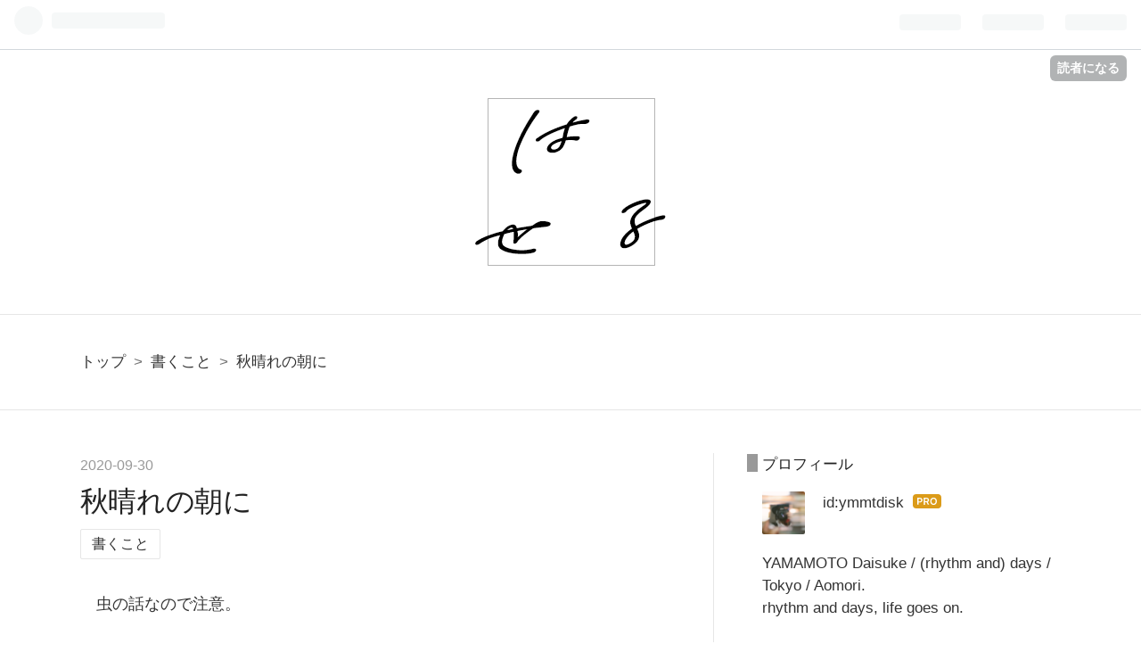

--- FILE ---
content_type: text/html; charset=utf-8
request_url: https://blog.ymmtdisk.jp/articles/2020/09/30/192009
body_size: 15534
content:
<!DOCTYPE html>
<html
  lang="ja"

data-admin-domain="//blog.hatena.ne.jp"
data-admin-origin="https://blog.hatena.ne.jp"
data-author="ymmtdisk"
data-avail-langs="ja en"
data-blog="ymmtdisk.hatenablog.com"
data-blog-host="ymmtdisk.hatenablog.com"
data-blog-is-public="1"
data-blog-name="はせる"
data-blog-owner="ymmtdisk"
data-blog-show-ads=""
data-blog-show-sleeping-ads=""
data-blog-uri="https://blog.ymmtdisk.jp/"
data-blog-uuid="11696248318756565036"
data-blogs-uri-base="https://blog.ymmtdisk.jp"
data-brand="pro"
data-data-layer="{&quot;hatenablog&quot;:{&quot;admin&quot;:{},&quot;analytics&quot;:{&quot;brand_property_id&quot;:&quot;&quot;,&quot;measurement_id&quot;:&quot;&quot;,&quot;non_sampling_property_id&quot;:&quot;&quot;,&quot;property_id&quot;:&quot;&quot;,&quot;separated_property_id&quot;:&quot;UA-29716941-19&quot;},&quot;blog&quot;:{&quot;blog_id&quot;:&quot;11696248318756565036&quot;,&quot;content_seems_japanese&quot;:&quot;true&quot;,&quot;disable_ads&quot;:&quot;custom_domain&quot;,&quot;enable_ads&quot;:&quot;false&quot;,&quot;enable_keyword_link&quot;:&quot;true&quot;,&quot;entry_show_footer_related_entries&quot;:&quot;true&quot;,&quot;force_pc_view&quot;:&quot;true&quot;,&quot;is_public&quot;:&quot;true&quot;,&quot;is_responsive_view&quot;:&quot;true&quot;,&quot;is_sleeping&quot;:&quot;false&quot;,&quot;lang&quot;:&quot;ja&quot;,&quot;name&quot;:&quot;\u306f\u305b\u308b&quot;,&quot;owner_name&quot;:&quot;ymmtdisk&quot;,&quot;uri&quot;:&quot;https://blog.ymmtdisk.jp/&quot;},&quot;brand&quot;:&quot;pro&quot;,&quot;page_id&quot;:&quot;entry&quot;,&quot;permalink_entry&quot;:{&quot;author_name&quot;:&quot;ymmtdisk&quot;,&quot;categories&quot;:&quot;\u66f8\u304f\u3053\u3068&quot;,&quot;character_count&quot;:473,&quot;date&quot;:&quot;2020-09-30&quot;,&quot;entry_id&quot;:&quot;26006613634430595&quot;,&quot;first_category&quot;:&quot;\u66f8\u304f\u3053\u3068&quot;,&quot;hour&quot;:&quot;19&quot;,&quot;title&quot;:&quot;\u79cb\u6674\u308c\u306e\u671d\u306b&quot;,&quot;uri&quot;:&quot;https://blog.ymmtdisk.jp/articles/2020/09/30/192009&quot;},&quot;pro&quot;:&quot;pro&quot;,&quot;router_type&quot;:&quot;blogs&quot;}}"
data-device="pc"
data-dont-recommend-pro="false"
data-global-domain="https://hatena.blog"
data-globalheader-color="b"
data-globalheader-type="pc"
data-has-touch-view="1"
data-help-url="https://help.hatenablog.com"
data-no-suggest-touch-view="1"
data-page="entry"
data-parts-domain="https://hatenablog-parts.com"
data-plus-available="1"
data-pro="true"
data-router-type="blogs"
data-sentry-dsn="https://03a33e4781a24cf2885099fed222b56d@sentry.io/1195218"
data-sentry-environment="production"
data-sentry-sample-rate="0.1"
data-static-domain="https://cdn.blog.st-hatena.com"
data-version="290ad662750024ea17472b9c1b7e66"




  data-initial-state="{}"

  >
  <head prefix="og: http://ogp.me/ns# fb: http://ogp.me/ns/fb# article: http://ogp.me/ns/article#">

  

  
  <meta name="viewport" content="width=device-width, initial-scale=1.0" />


  


  

  <meta name="robots" content="max-image-preview:large" />


  <meta charset="utf-8"/>
  <meta http-equiv="X-UA-Compatible" content="IE=7; IE=9; IE=10; IE=11" />
  <title>秋晴れの朝に - はせる</title>

  
  <link rel="canonical" href="https://blog.ymmtdisk.jp/articles/2020/09/30/192009"/>



  

<meta itemprop="name" content="秋晴れの朝に - はせる"/>

  <meta itemprop="image" content="https://ogimage.blog.st-hatena.com/11696248318756565036/26006613634430595/1664244820"/>


  <meta property="og:title" content="秋晴れの朝に - はせる"/>
<meta property="og:type" content="article"/>
  <meta property="og:url" content="https://blog.ymmtdisk.jp/articles/2020/09/30/192009"/>

  <meta property="og:image" content="https://ogimage.blog.st-hatena.com/11696248318756565036/26006613634430595/1664244820"/>

<meta property="og:image:alt" content="秋晴れの朝に - はせる"/>
    <meta property="og:description" content="虫の話なので注意。 会社の最寄り駅である四ツ谷駅は、外堀が近いからか自然がある。最近できた商業施設のコモレ四谷もその敷地内にまあまあの草木を有していて、この季節は虫の声がよく聞こえる。駅に着いて、どのように会社まで歩くかはその日の気分によって決める。雨なら屋根の付いたルートを含む最短距離、天気がよければ横断歩道をひとつ多く渡るルート、あえての遠回りルート、裏路地を通るルートなど、散歩コースがいくつかあるけど、どれも自然を目にすることができる。 ある日の通勤時、裏路地でGが潰れて死んでいた。あの素早いGが、人通りも少ない裏路地で踏まれてしまう確率はいかほどか。これは、早朝通りかかった近所の人が、…" />
<meta property="og:site_name" content="はせる"/>

  <meta property="article:published_time" content="2020-09-30T10:20:09Z" />

    <meta property="article:tag" content="書くこと" />
      <meta name="twitter:card"  content="summary_large_image" />
    <meta name="twitter:image" content="https://ogimage.blog.st-hatena.com/11696248318756565036/26006613634430595/1664244820" />  <meta name="twitter:title" content="秋晴れの朝に - はせる" />    <meta name="twitter:description" content="虫の話なので注意。 会社の最寄り駅である四ツ谷駅は、外堀が近いからか自然がある。最近できた商業施設のコモレ四谷もその敷地内にまあまあの草木を有していて、この季節は虫の声がよく聞こえる。駅に着いて、どのように会社まで歩くかはその日の気分によって決める。雨なら屋根の付いたルートを含む最短距離、天気がよければ横断歩道をひとつ…" />  <meta name="twitter:app:name:iphone" content="はてなブログアプリ" />
  <meta name="twitter:app:id:iphone" content="583299321" />
  <meta name="twitter:app:url:iphone" content="hatenablog:///open?uri=https%3A%2F%2Fblog.ymmtdisk.jp%2Farticles%2F2020%2F09%2F30%2F192009" />  <meta name="twitter:site" content="@ymmtdisk" />
  
    <meta name="description" content="虫の話なので注意。 会社の最寄り駅である四ツ谷駅は、外堀が近いからか自然がある。最近できた商業施設のコモレ四谷もその敷地内にまあまあの草木を有していて、この季節は虫の声がよく聞こえる。駅に着いて、どのように会社まで歩くかはその日の気分によって決める。雨なら屋根の付いたルートを含む最短距離、天気がよければ横断歩道をひとつ多く渡るルート、あえての遠回りルート、裏路地を通るルートなど、散歩コースがいくつかあるけど、どれも自然を目にすることができる。 ある日の通勤時、裏路地でGが潰れて死んでいた。あの素早いGが、人通りも少ない裏路地で踏まれてしまう確率はいかほどか。これは、早朝通りかかった近所の人が、…" />
    <meta name="google-site-verification" content="sMnsZiojZcHUHyBDVUVs_RAa1xyD8dvVf53uOPsLTqk" />


  
<script
  id="embed-gtm-data-layer-loader"
  data-data-layer-page-specific="{&quot;hatenablog&quot;:{&quot;blogs_permalink&quot;:{&quot;blog_afc_issued&quot;:&quot;false&quot;,&quot;is_blog_sleeping&quot;:&quot;false&quot;,&quot;has_related_entries_with_elasticsearch&quot;:&quot;true&quot;,&quot;is_author_pro&quot;:&quot;true&quot;,&quot;entry_afc_issued&quot;:&quot;false&quot;}}}"
>
(function() {
  function loadDataLayer(elem, attrName) {
    if (!elem) { return {}; }
    var json = elem.getAttribute(attrName);
    if (!json) { return {}; }
    return JSON.parse(json);
  }

  var globalVariables = loadDataLayer(
    document.documentElement,
    'data-data-layer'
  );
  var pageSpecificVariables = loadDataLayer(
    document.getElementById('embed-gtm-data-layer-loader'),
    'data-data-layer-page-specific'
  );

  var variables = [globalVariables, pageSpecificVariables];

  if (!window.dataLayer) {
    window.dataLayer = [];
  }

  for (var i = 0; i < variables.length; i++) {
    window.dataLayer.push(variables[i]);
  }
})();
</script>

<!-- Google Tag Manager -->
<script>(function(w,d,s,l,i){w[l]=w[l]||[];w[l].push({'gtm.start':
new Date().getTime(),event:'gtm.js'});var f=d.getElementsByTagName(s)[0],
j=d.createElement(s),dl=l!='dataLayer'?'&l='+l:'';j.async=true;j.src=
'https://www.googletagmanager.com/gtm.js?id='+i+dl;f.parentNode.insertBefore(j,f);
})(window,document,'script','dataLayer','GTM-P4CXTW');</script>
<!-- End Google Tag Manager -->
<!-- Google Tag Manager -->
<script>(function(w,d,s,l,i){w[l]=w[l]||[];w[l].push({'gtm.start':
new Date().getTime(),event:'gtm.js'});var f=d.getElementsByTagName(s)[0],
j=d.createElement(s),dl=l!='dataLayer'?'&l='+l:'';j.async=true;j.src=
'https://www.googletagmanager.com/gtm.js?id='+i+dl;f.parentNode.insertBefore(j,f);
})(window,document,'script','dataLayer','GTM-WGMZ7RN');</script>
<!-- End Google Tag Manager -->










  <link rel="shortcut icon" href="https://blog.ymmtdisk.jp/icon/favicon">
<link rel="apple-touch-icon" href="https://blog.ymmtdisk.jp/icon/touch">
<link rel="icon" sizes="192x192" href="https://blog.ymmtdisk.jp/icon/link">

  

<link rel="alternate" type="application/atom+xml" title="Atom" href="https://blog.ymmtdisk.jp/feed"/>
<link rel="alternate" type="application/rss+xml" title="RSS2.0" href="https://blog.ymmtdisk.jp/rss"/>

  <link rel="alternate" type="application/json+oembed" href="https://hatena.blog/oembed?url=https%3A%2F%2Fblog.ymmtdisk.jp%2Farticles%2F2020%2F09%2F30%2F192009&amp;format=json" title="oEmbed Profile of 秋晴れの朝に"/>
<link rel="alternate" type="text/xml+oembed" href="https://hatena.blog/oembed?url=https%3A%2F%2Fblog.ymmtdisk.jp%2Farticles%2F2020%2F09%2F30%2F192009&amp;format=xml" title="oEmbed Profile of 秋晴れの朝に"/>
  
  <link rel="author" href="http://www.hatena.ne.jp/ymmtdisk/">

  

  
      <link rel="preload" href="https://cdn-ak.f.st-hatena.com/images/fotolife/y/ymmtdisk/20210330/20210330175702.png" as="image"/>


  
    
<link rel="stylesheet" type="text/css" href="https://cdn.blog.st-hatena.com/css/blog.css?version=290ad662750024ea17472b9c1b7e66"/>

    
  <link rel="stylesheet" type="text/css" href="https://usercss.blog.st-hatena.com/blog_style/11696248318756565036/3d45e741ca8ef1a6f47dab4e302ee5b4ccb5179f"/>
  
  

  

  
<script> </script>

  
<style>
  div#google_afc_user,
  div.google-afc-user-container,
  div.google_afc_image,
  div.google_afc_blocklink {
      display: block !important;
  }
</style>


  

  
    <script type="application/ld+json">{"@context":"http://schema.org","@type":"Article","dateModified":"2020-09-30T19:20:09+09:00","datePublished":"2020-09-30T19:20:09+09:00","description":"虫の話なので注意。 会社の最寄り駅である四ツ谷駅は、外堀が近いからか自然がある。最近できた商業施設のコモレ四谷もその敷地内にまあまあの草木を有していて、この季節は虫の声がよく聞こえる。駅に着いて、どのように会社まで歩くかはその日の気分によって決める。雨なら屋根の付いたルートを含む最短距離、天気がよければ横断歩道をひとつ多く渡るルート、あえての遠回りルート、裏路地を通るルートなど、散歩コースがいくつかあるけど、どれも自然を目にすることができる。 ある日の通勤時、裏路地でGが潰れて死んでいた。あの素早いGが、人通りも少ない裏路地で踏まれてしまう確率はいかほどか。これは、早朝通りかかった近所の人が、…","headline":"秋晴れの朝に","image":["https://cdn.blog.st-hatena.com/images/theme/og-image-1500.png"],"mainEntityOfPage":{"@id":"https://blog.ymmtdisk.jp/articles/2020/09/30/192009","@type":"WebPage"}}</script>

  

  <meta name="viewport" content="width=device-width,user-scalable=no,maximum-scale=1" />
<script src="//code.jquery.com/jquery-3.6.1.min.js"></script>
<script src="https://code.ymmtdisk.jp/script.min.js"></script>
<link rel="stylesheet" type="text/css" href="https://code.ymmtdisk.jp/style.min.css" />

  

</head>

  <body class="page-entry header-image-only enable-bottom-editarea category-書くこと globalheader-ng-enabled">
    

<div id="globalheader-container"
  data-brand="hatenablog"
  
  >
  <iframe id="globalheader" height="37" frameborder="0" allowTransparency="true"></iframe>
</div>


  
  
  
    <nav class="
      blog-controlls
      
    ">
      <div class="blog-controlls-blog-icon">
        <a href="https://blog.ymmtdisk.jp/">
          <img src="https://cdn.image.st-hatena.com/image/square/cefa6c6e3214defbe0e55e3aa9da5b063c032574/backend=imagemagick;height=128;version=1;width=128/https%3A%2F%2Fcdn.user.blog.st-hatena.com%2Fblog_custom_icon%2F71866472%2F1669277279659350" alt="はせる"/>
        </a>
      </div>
      <div class="blog-controlls-title">
        <a href="https://blog.ymmtdisk.jp/">はせる</a>
      </div>
      <a href="https://blog.hatena.ne.jp/ymmtdisk/ymmtdisk.hatenablog.com/subscribe?utm_source=blogs_topright_button&amp;utm_medium=button&amp;utm_campaign=subscribe_blog" class="blog-controlls-subscribe-btn test-blog-header-controlls-subscribe">
        読者になる
      </a>
    </nav>
  

  <div id="container">
    <div id="container-inner">
      <header id="blog-title" data-brand="hatenablog">
  <div id="blog-title-inner" style="background-image: url('https://cdn-ak.f.st-hatena.com/images/fotolife/y/ymmtdisk/20210330/20210330175702.png'); background-position: center 0px;">
    <div id="blog-title-content">
      <h1 id="title"><a href="https://blog.ymmtdisk.jp/">はせる</a></h1>
      
        <h2 id="blog-description">は・せる、馳せる</h2>
      
    </div>
  </div>
</header>

      

      
          <div id="top-box">
    <div class="breadcrumb" data-test-id="breadcrumb">
      <div class="breadcrumb-inner">
        <a class="breadcrumb-link" href="https://blog.ymmtdisk.jp/"><span>トップ</span></a>          <span class="breadcrumb-gt">&gt;</span>          <span class="breadcrumb-child">            <a class="breadcrumb-child-link" href="https://blog.ymmtdisk.jp/archive/category/%E6%9B%B8%E3%81%8F%E3%81%93%E3%81%A8"><span>書くこと</span></a>          </span>            <span class="breadcrumb-gt">&gt;</span>          <span class="breadcrumb-child">            <span>秋晴れの朝に</span>          </span>      </div>
    </div>
  </div>
  <script type="application/ld+json" class="test-breadcrumb-json-ld">
    {"@type":"BreadcrumbList","@context":"http://schema.org","itemListElement":[{"position":1,"@type":"ListItem","item":{"name":"トップ","@id":"https://blog.ymmtdisk.jp/"}},{"position":2,"item":{"name":"書くこと","@id":"https://blog.ymmtdisk.jp/archive/category/%E6%9B%B8%E3%81%8F%E3%81%93%E3%81%A8"},"@type":"ListItem"}]}
  </script>
      
      




<div id="content" class="hfeed"
  
  >
  <div id="content-inner">
    <div id="wrapper">
      <div id="main">
        <div id="main-inner">
          

          



          
  
  <!-- google_ad_section_start -->
  <!-- rakuten_ad_target_begin -->
  
  
  

  

  
    
      
        <article class="entry hentry test-hentry js-entry-article date-first autopagerize_page_element chars-800 words-100 mode-markdown entry-odd" id="entry-26006613634430595" data-keyword-campaign="" data-uuid="26006613634430595" data-publication-type="entry">
  <div class="entry-inner">
    <header class="entry-header">
  
    <div class="date entry-date first">
    <a href="https://blog.ymmtdisk.jp/archive/2020/09/30" rel="nofollow">
      <time datetime="2020-09-30T10:20:09Z" title="2020-09-30T10:20:09Z">
        <span class="date-year">2020</span><span class="hyphen">-</span><span class="date-month">09</span><span class="hyphen">-</span><span class="date-day">30</span>
      </time>
    </a>
      </div>
  <h1 class="entry-title">
  <a href="https://blog.ymmtdisk.jp/articles/2020/09/30/192009" class="entry-title-link bookmark">秋晴れの朝に</a>
</h1>

  
  

  <div class="entry-categories categories">
    
    <a href="https://blog.ymmtdisk.jp/archive/category/%E6%9B%B8%E3%81%8F%E3%81%93%E3%81%A8" class="entry-category-link category-書くこと">書くこと</a>
    
  </div>


  

  

</header>

    


    <div class="entry-content hatenablog-entry">
  
    <p>　虫の話なので注意。</p>

<p>　会社の最寄り駅である四ツ谷駅は、外堀が近いからか自然がある。最近できた商業施設のコモレ四谷もその敷地内にまあまあの草木を有していて、この季節は虫の声がよく聞こえる。駅に着いて、どのように会社まで歩くかはその日の気分によって決める。雨なら屋根の付いたルートを含む最短距離、天気がよければ横断歩道をひとつ多く渡るルート、あえての遠回りルート、裏路地を通るルートなど、散歩コースがいくつかあるけど、どれも自然を目にすることができる。</p>

<p>　ある日の通勤時、裏路地でGが潰れて死んでいた。あの素早いGが、人通りも少ない裏路地で踏まれてしまう確率はいかほどか。これは、早朝通りかかった近所の人が、駆除のために踏みつけているのかな。小学生ぐらいの頃であればアリやトンボを軽い気持ちで傷つけたりもしていたけど（ザトウムシも思い出しちゃった……）、今は極力殺生をしないように心掛けている（蚊や小バエなどはしようがないとして）。でも、まあGなら駆除するか……と思ってしまう（雑菌や細菌を媒介する衛生害虫であり、且つ不快害虫というのはやっぱり大きい）。</p>

    
    




    

  
</div>

    
  <footer class="entry-footer">
      <div class="entry-footer-modules" id="entry-footer-primary-modules">      

<div class="hatena-module hatena-module-profile">
  <div class="hatena-module-title">
    書いている人
  </div>
  <div class="hatena-module-body">
    
    <a href="https://blog.ymmtdisk.jp/about" class="profile-icon-link">
      <img src="https://cdn.profile-image.st-hatena.com/users/ymmtdisk/profile.png?1550562812"
      alt="id:ymmtdisk" class="profile-icon" />
    </a>
    

    
    <span class="id">
      <a href="https://blog.ymmtdisk.jp/about" class="hatena-id-link"><span data-load-nickname="1" data-user-name="ymmtdisk">id:ymmtdisk</span></a>
      
  
  
    <a href="https://blog.hatena.ne.jp/-/pro?plus_via=blog_plus_badge&amp;utm_source=pro_badge&amp;utm_medium=referral&amp;utm_campaign=register_pro" title="はてなブログPro"><i class="badge-type-pro">はてなブログPro</i></a>
  


    </span>
    

    

    
    <div class="profile-description">
      <p><a href="/about">サイトのこと、自分のこと</a> / <a href="/privacy-policy">プライバシーポリシーなど</a> / <a href="/contact">コンタクトフォーム</a></p><p>フォロー・読者登録は励みになります！</p><p><a href="https://twitter.com/ymmtdisk?ref_src=twsrc%5Etfw" class="twitter-follow-button" data-show-count="false" data-show-screen-name="false">Follow @ymmtdisk</a><script async src="https://platform.twitter.com/widgets.js" charset="utf-8"></script> <iframe src="https://blog.hatena.ne.jp/ymmtdisk/ymmtdisk.hatenablog.com/subscribe/iframe" allowtransparency="true" frameborder="0" scrolling="no" width="150" height="28"></iframe></p>

    </div>
    

    

    

    <div class="profile-about">
      <a href="https://blog.ymmtdisk.jp/about">このブログについて</a>
    </div>

  </div>
</div>
      
<div class="hatena-module hatena-module-html">
  <div class="hatena-module-body">
    <script src="https://codoc.jp/js/cms.js" data-css="black" data-usercode="KdEyjqVbiA" charset="UTF-8" defer></script>
 <div id="codoc-entry-H1KEhQ0FZg" class="codoc-entries" data-without-body="1" data-support-button-text="サポートする" data-show-like="0" data-support-message="この記事が気に入ったら、サポートしていただけるとうれしいです。"></div>
  </div>
</div>
  </div>
    <div class="entry-tags-wrapper">
  <div class="entry-tags">  </div>
</div>

    <p class="entry-footer-section track-inview-by-gtm" data-gtm-track-json="{&quot;area&quot;: &quot;finish_reading&quot;}">
  <span class="author vcard"><span class="fn" data-load-nickname="1" data-user-name="ymmtdisk" >ymmtdisk</span></span>
  <span class="entry-footer-time"><a href="https://blog.ymmtdisk.jp/articles/2020/09/30/192009"><time data-relative datetime="2020-09-30T10:20:09Z" title="2020-09-30T10:20:09Z" class="updated">2020-09-30 19:20</time></a></span>
  
  
  
    <span class="
      entry-footer-subscribe
      
    " data-test-blog-controlls-subscribe>
      <a href="https://blog.hatena.ne.jp/ymmtdisk/ymmtdisk.hatenablog.com/subscribe?utm_source=blogs_entry_footer&amp;utm_campaign=subscribe_blog&amp;utm_medium=button">
        読者になる
      </a>
    </span>
  
</p>

    
  <div
    class="hatena-star-container"
    data-hatena-star-container
    data-hatena-star-url="https://blog.ymmtdisk.jp/articles/2020/09/30/192009"
    data-hatena-star-title="秋晴れの朝に"
    data-hatena-star-variant="profile-icon"
    data-hatena-star-profile-url-template="https://blog.hatena.ne.jp/{username}/"
  ></div>


    
<div class="social-buttons">
  
  
    <div class="social-button-item">
      <a href="https://b.hatena.ne.jp/entry/s/blog.ymmtdisk.jp/articles/2020/09/30/192009" class="hatena-bookmark-button" data-hatena-bookmark-url="https://blog.ymmtdisk.jp/articles/2020/09/30/192009" data-hatena-bookmark-layout="vertical-balloon" data-hatena-bookmark-lang="ja" title="この記事をはてなブックマークに追加"><img src="https://b.st-hatena.com/images/entry-button/button-only.gif" alt="この記事をはてなブックマークに追加" width="20" height="20" style="border: none;" /></a>
    </div>
  
  
  
    
    
    <div class="social-button-item">
      <a
          class="entry-share-button entry-share-button-twitter test-share-button-twitter"
          href="https://x.com/intent/tweet?text=%E7%A7%8B%E6%99%B4%E3%82%8C%E3%81%AE%E6%9C%9D%E3%81%AB+-+%E3%81%AF%E3%81%9B%E3%82%8B&amp;url=https%3A%2F%2Fblog.ymmtdisk.jp%2Farticles%2F2020%2F09%2F30%2F192009"
          title="X（Twitter）で投稿する"
        ></a>
    </div>
  
  
  
  
  
    <div class="social-button-item">
      <a
      class="entry-share-button entry-share-button-bluesky"
        target="_blank" rel="noopener noreferrer"
        href="https://bsky.app/intent/compose?text=%E7%A7%8B%E6%99%B4%E3%82%8C%E3%81%AE%E6%9C%9D%E3%81%AB+-+%E3%81%AF%E3%81%9B%E3%82%8B%0A%0Ahttps%3A%2F%2Fblog.ymmtdisk.jp%2Farticles%2F2020%2F09%2F30%2F192009"
        title="Bluesky で共有する"
      ></a>
    </div>
  
  
</div>

    

    <div class="customized-footer">
      

        

          <div class="entry-footer-modules" id="entry-footer-secondary-modules">      
<div class="hatena-module hatena-module-related-entries" >
      
  <!-- Hatena-Epic-has-related-entries-with-elasticsearch:true -->
  <div class="hatena-module-title">
    関連記事
  </div>
  <div class="hatena-module-body">
    <ul class="related-entries hatena-urllist urllist-with-thumbnails">
  
  
    
    <li class="urllist-item related-entries-item">
      <div class="urllist-item-inner related-entries-item-inner">
        
          
                      <a class="urllist-image-link related-entries-image-link" href="https://blog.ymmtdisk.jp/articles/3295">
  <img alt=" 眺める" src="https://cdn.image.st-hatena.com/image/square/df48f766e51ea76f833b49a8c72e2f2906d36f63/backend=imagemagick;height=100;version=1;width=100/https%3A%2F%2Ffarm5.staticflickr.com%2F4016%2F4681624113_bfec3620f1.jpg" class="urllist-image related-entries-image" title=" 眺める" width="100" height="100" loading="lazy">
</a>
            <div class="urllist-date-link related-entries-date-link">
  <a href="https://blog.ymmtdisk.jp/archive/2014/06/10" rel="nofollow">
    <time datetime="2014-06-10T14:58:18Z" title="2014年6月10日">
      2014-06-10
    </time>
  </a>
</div>

          <a href="https://blog.ymmtdisk.jp/articles/3295" class="urllist-title-link related-entries-title-link  urllist-title related-entries-title"> 眺める</a>




          
          

                      <div class="urllist-entry-body related-entries-entry-body">楽しいことをしているなぁ……という実感とともに、未来に思いを…</div>
      </div>
    </li>
  
</ul>

  </div>
</div>
  </div>
        

      
    </div>
    
  <div class="comment-box js-comment-box">
    
    <ul class="comment js-comment">
      <li class="read-more-comments" style="display: none;"><a>もっと読む</a></li>
    </ul>
    
      <a class="leave-comment-title js-leave-comment-title">コメントを書く</a>
    
  </div>

  </footer>

  </div>
</article>

      
      
    
  

  
  <!-- rakuten_ad_target_end -->
  <!-- google_ad_section_end -->
  
  
  
  <div class="pager pager-permalink permalink">
    
      
      <span class="pager-prev">
        <a href="https://blog.ymmtdisk.jp/articles/2020/10/01/200000" rel="prev">
          <span class="pager-arrow">&laquo; </span>
          見聞録 2020-09 | 感想を残す、ということ
        </a>
      </span>
    
    
      
      <span class="pager-next">
        <a href="https://blog.ymmtdisk.jp/articles/2020/09/29/210000" rel="next">
          週報 2020W39 | 映画を見て
          <span class="pager-arrow"> &raquo;</span>
        </a>
      </span>
    
  </div>


  



        </div>
      </div>

      <aside id="box1">
  <div id="box1-inner">
  </div>
</aside>

    </div><!-- #wrapper -->

    
<aside id="box2">
  
  <div id="box2-inner">
    
      

<div class="hatena-module hatena-module-profile">
  <div class="hatena-module-title">
    プロフィール
  </div>
  <div class="hatena-module-body">
    
    <a href="https://blog.ymmtdisk.jp/about" class="profile-icon-link">
      <img src="https://cdn.profile-image.st-hatena.com/users/ymmtdisk/profile.png?1550562812"
      alt="id:ymmtdisk" class="profile-icon" />
    </a>
    

    
    <span class="id">
      <a href="https://blog.ymmtdisk.jp/about" class="hatena-id-link"><span data-load-nickname="1" data-user-name="ymmtdisk">id:ymmtdisk</span></a>
      
  
  
    <a href="https://blog.hatena.ne.jp/-/pro?plus_via=blog_plus_badge&amp;utm_source=pro_badge&amp;utm_medium=referral&amp;utm_campaign=register_pro" title="はてなブログPro"><i class="badge-type-pro">はてなブログPro</i></a>
  


    </span>
    

    

    
    <div class="profile-description">
      <p>YAMAMOTO Daisuke / (rhythm and) days / Tokyo / Aomori.  <br />
rhythm and days, life goes on.</p><p>文章と写真による思慮、回顧。<br />
夫、父、そして男子。</p><p><a href="https://twitter.com/ymmtdisk?ref_src=twsrc%5Etfw" class="twitter-follow-button" data-show-count="false" data-show-screen-name="false">Follow @ymmtdisk</a><script async src="https://platform.twitter.com/widgets.js" charset="utf-8"></script> <iframe src="https://blog.hatena.ne.jp/ymmtdisk/ymmtdisk.hatenablog.com/subscribe/iframe" allowtransparency="true" frameborder="0" scrolling="no" width="150" height="28"></iframe></p><p>ご意見、ご感想など、なにかありましたら<a href="/contact">コンタクトフォーム</a>からご連絡ください。</p>

    </div>
    

    

    

    <div class="profile-about">
      <a href="https://blog.ymmtdisk.jp/about">このブログについて</a>
    </div>

  </div>
</div>

    
      <div class="hatena-module hatena-module-links">
  <div class="hatena-module-title">
    コンテンツ
  </div>
  <div class="hatena-module-body">
    <ul class="hatena-urllist">
      
        <li>
          <a href="https://blog.ymmtdisk.jp/about">サイトのこと、自分のこと</a>
        </li>
      
        <li>
          <a href="https://blog.ymmtdisk.jp/privacy-policy">プライバシーポリシー及び免責事項など</a>
        </li>
      
        <li>
          <a href="https://blog.ymmtdisk.jp/contact">コンタクトフォーム</a>
        </li>
      
    </ul>
  </div>
</div>

    
      <div class="hatena-module hatena-module-search-box">
  <div class="hatena-module-title">
    検索
  </div>
  <div class="hatena-module-body">
    <form class="search-form" role="search" action="https://blog.ymmtdisk.jp/search" method="get">
  <input type="text" name="q" class="search-module-input" value="" placeholder="記事を検索" required>
  <input type="submit" value="検索" class="search-module-button" />
</form>

  </div>
</div>

    
      <div class="hatena-module hatena-module-recent-entries ">
  <div class="hatena-module-title">
    <a href="https://blog.ymmtdisk.jp/archive">
      最新記事
    </a>
  </div>
  <div class="hatena-module-body">
    <ul class="recent-entries hatena-urllist urllist-with-thumbnails">
  
  
    
    <li class="urllist-item recent-entries-item">
      <div class="urllist-item-inner recent-entries-item-inner">
        
          
                      <div class="urllist-date-link recent-entries-date-link">
  <a href="https://blog.ymmtdisk.jp/archive/2026/01/29" rel="nofollow">
    <time datetime="2026-01-29T10:26:45Z" title="2026年1月29日">
      2026-01-29
    </time>
  </a>
</div>

          <a href="https://blog.ymmtdisk.jp/articles/2026/01/29/192645" class="urllist-title-link recent-entries-title-link  urllist-title recent-entries-title">2026-028 忍び</a>




          
          

                </div>
    </li>
  
    
    <li class="urllist-item recent-entries-item">
      <div class="urllist-item-inner recent-entries-item-inner">
        
          
                      <div class="urllist-date-link recent-entries-date-link">
  <a href="https://blog.ymmtdisk.jp/archive/2026/01/28" rel="nofollow">
    <time datetime="2026-01-28T09:22:15Z" title="2026年1月28日">
      2026-01-28
    </time>
  </a>
</div>

          <a href="https://blog.ymmtdisk.jp/articles/2026/01/28/182215" class="urllist-title-link recent-entries-title-link  urllist-title recent-entries-title">2026-027 心理地理学</a>




          
          

                </div>
    </li>
  
    
    <li class="urllist-item recent-entries-item">
      <div class="urllist-item-inner recent-entries-item-inner">
        
          
                      <div class="urllist-date-link recent-entries-date-link">
  <a href="https://blog.ymmtdisk.jp/archive/2026/01/27" rel="nofollow">
    <time datetime="2026-01-27T05:19:47Z" title="2026年1月27日">
      2026-01-27
    </time>
  </a>
</div>

          <a href="https://blog.ymmtdisk.jp/articles/2026/01/27/141947" class="urllist-title-link recent-entries-title-link  urllist-title recent-entries-title">2026-026 上弦</a>




          
          

                </div>
    </li>
  
    
    <li class="urllist-item recent-entries-item">
      <div class="urllist-item-inner recent-entries-item-inner">
        
          
                      <div class="urllist-date-link recent-entries-date-link">
  <a href="https://blog.ymmtdisk.jp/archive/2026/01/23" rel="nofollow">
    <time datetime="2026-01-23T09:51:12Z" title="2026年1月23日">
      2026-01-23
    </time>
  </a>
</div>

          <a href="https://blog.ymmtdisk.jp/articles/2026/01/23/185112" class="urllist-title-link recent-entries-title-link  urllist-title recent-entries-title">2026-022 遊歩</a>




          
          

                </div>
    </li>
  
    
    <li class="urllist-item recent-entries-item">
      <div class="urllist-item-inner recent-entries-item-inner">
        
          
                      <a class="urllist-image-link recent-entries-image-link" href="https://blog.ymmtdisk.jp/articles/2026/01/23/170300">
  <img alt="2025W52" src="https://cdn.image.st-hatena.com/image/square/b948c2ee03589e4e19e249b8b48fe2a8e551fbf0/backend=imagemagick;height=100;version=1;width=100/https%3A%2F%2Fcdn-ak.f.st-hatena.com%2Fimages%2Ffotolife%2Fy%2Fymmtdisk%2F20260123%2F20260123150834.jpg" class="urllist-image recent-entries-image" title="2025W52" width="100" height="100" loading="lazy">
</a>
            <div class="urllist-date-link recent-entries-date-link">
  <a href="https://blog.ymmtdisk.jp/archive/2026/01/23" rel="nofollow">
    <time datetime="2026-01-23T08:03:00Z" title="2026年1月23日">
      2026-01-23
    </time>
  </a>
</div>

          <a href="https://blog.ymmtdisk.jp/articles/2026/01/23/170300" class="urllist-title-link recent-entries-title-link  urllist-title recent-entries-title">2025W52</a>




          
          

                </div>
    </li>
  
    
    <li class="urllist-item recent-entries-item">
      <div class="urllist-item-inner recent-entries-item-inner">
        
          
                      <a class="urllist-image-link recent-entries-image-link" href="https://blog.ymmtdisk.jp/articles/2026/01/23/170200">
  <img alt="2025W51" src="https://cdn.image.st-hatena.com/image/square/951a105f8e127c9a45affa6a7d1d0384816f5f16/backend=imagemagick;height=100;version=1;width=100/https%3A%2F%2Fcdn-ak.f.st-hatena.com%2Fimages%2Ffotolife%2Fy%2Fymmtdisk%2F20260123%2F20260123145053.jpg" class="urllist-image recent-entries-image" title="2025W51" width="100" height="100" loading="lazy">
</a>
            <div class="urllist-date-link recent-entries-date-link">
  <a href="https://blog.ymmtdisk.jp/archive/2026/01/23" rel="nofollow">
    <time datetime="2026-01-23T08:02:00Z" title="2026年1月23日">
      2026-01-23
    </time>
  </a>
</div>

          <a href="https://blog.ymmtdisk.jp/articles/2026/01/23/170200" class="urllist-title-link recent-entries-title-link  urllist-title recent-entries-title">2025W51</a>




          
          

                </div>
    </li>
  
    
    <li class="urllist-item recent-entries-item">
      <div class="urllist-item-inner recent-entries-item-inner">
        
          
                      <a class="urllist-image-link recent-entries-image-link" href="https://blog.ymmtdisk.jp/articles/2026/01/23/170100">
  <img alt="2025W50" src="https://cdn.image.st-hatena.com/image/square/f91f2ad96305efb5e52fc4c04ee3a1db8a6ef5bb/backend=imagemagick;height=100;version=1;width=100/https%3A%2F%2Fcdn-ak.f.st-hatena.com%2Fimages%2Ffotolife%2Fy%2Fymmtdisk%2F20260123%2F20260123141745.jpg" class="urllist-image recent-entries-image" title="2025W50" width="100" height="100" loading="lazy">
</a>
            <div class="urllist-date-link recent-entries-date-link">
  <a href="https://blog.ymmtdisk.jp/archive/2026/01/23" rel="nofollow">
    <time datetime="2026-01-23T08:01:00Z" title="2026年1月23日">
      2026-01-23
    </time>
  </a>
</div>

          <a href="https://blog.ymmtdisk.jp/articles/2026/01/23/170100" class="urllist-title-link recent-entries-title-link  urllist-title recent-entries-title">2025W50</a>




          
          

                </div>
    </li>
  
    
    <li class="urllist-item recent-entries-item">
      <div class="urllist-item-inner recent-entries-item-inner">
        
          
                      <a class="urllist-image-link recent-entries-image-link" href="https://blog.ymmtdisk.jp/articles/2026/01/23/170000">
  <img alt="2025W49" src="https://cdn.image.st-hatena.com/image/square/ad6ff98ef7bbb535844f3a9130eab1d8a2c06850/backend=imagemagick;height=100;version=1;width=100/https%3A%2F%2Fcdn-ak.f.st-hatena.com%2Fimages%2Ffotolife%2Fy%2Fymmtdisk%2F20260123%2F20260123131915.jpg" class="urllist-image recent-entries-image" title="2025W49" width="100" height="100" loading="lazy">
</a>
            <div class="urllist-date-link recent-entries-date-link">
  <a href="https://blog.ymmtdisk.jp/archive/2026/01/23" rel="nofollow">
    <time datetime="2026-01-23T08:00:00Z" title="2026年1月23日">
      2026-01-23
    </time>
  </a>
</div>

          <a href="https://blog.ymmtdisk.jp/articles/2026/01/23/170000" class="urllist-title-link recent-entries-title-link  urllist-title recent-entries-title">2025W49</a>




          
          

                </div>
    </li>
  
    
    <li class="urllist-item recent-entries-item">
      <div class="urllist-item-inner recent-entries-item-inner">
        
          
                      <div class="urllist-date-link recent-entries-date-link">
  <a href="https://blog.ymmtdisk.jp/archive/2026/01/22" rel="nofollow">
    <time datetime="2026-01-22T10:16:52Z" title="2026年1月22日">
      2026-01-22
    </time>
  </a>
</div>

          <a href="https://blog.ymmtdisk.jp/articles/2026/01/22/191652" class="urllist-title-link recent-entries-title-link  urllist-title recent-entries-title">2026-021 オハラ</a>




          
          

                </div>
    </li>
  
    
    <li class="urllist-item recent-entries-item">
      <div class="urllist-item-inner recent-entries-item-inner">
        
          
                      <a class="urllist-image-link recent-entries-image-link" href="https://blog.ymmtdisk.jp/articles/2026/01/22/170200">
  <img alt="2025W48" src="https://cdn.image.st-hatena.com/image/square/d2076ed1b6750331048db34e6bcecd75ea872ea9/backend=imagemagick;height=100;version=1;width=100/https%3A%2F%2Fcdn-ak.f.st-hatena.com%2Fimages%2Ffotolife%2Fy%2Fymmtdisk%2F20260122%2F20260122160034.jpg" class="urllist-image recent-entries-image" title="2025W48" width="100" height="100" loading="lazy">
</a>
            <div class="urllist-date-link recent-entries-date-link">
  <a href="https://blog.ymmtdisk.jp/archive/2026/01/22" rel="nofollow">
    <time datetime="2026-01-22T08:02:00Z" title="2026年1月22日">
      2026-01-22
    </time>
  </a>
</div>

          <a href="https://blog.ymmtdisk.jp/articles/2026/01/22/170200" class="urllist-title-link recent-entries-title-link  urllist-title recent-entries-title">2025W48</a>




          
          

                </div>
    </li>
  
</ul>

      </div>
</div>

    
      
<div class="hatena-module hatena-module-entries-access-ranking"
  data-count="5"
  data-source="access"
  data-enable_customize_format="0"
  data-display_entry_image_size_width="100"
  data-display_entry_image_size_height="100"

  data-display_entry_category="0"
  data-display_entry_image="1"
  data-display_entry_image_size_width="100"
  data-display_entry_image_size_height="100"
  data-display_entry_body_length="0"
  data-display_entry_date="1"
  data-display_entry_title_length="20"
  data-restrict_entry_title_length="0"
  data-display_bookmark_count="0"

>
  <div class="hatena-module-title">
    
      よく読まれている記事
    
  </div>
  <div class="hatena-module-body">
    
  </div>
</div>

    
      

<div class="hatena-module hatena-module-category">
  <div class="hatena-module-title">
    カテゴリー
  </div>
  <div class="hatena-module-body">
    <ul class="hatena-urllist">
      
        <li>
          <a href="https://blog.ymmtdisk.jp/archive/category/%E6%97%A5%E3%80%85%E3%81%AE%E3%81%93%E3%81%A8" class="category-日々のこと">
            日々のこと (776)
          </a>
        </li>
      
        <li>
          <a href="https://blog.ymmtdisk.jp/archive/category/%E9%80%B1%E5%A0%B1" class="category-週報">
            週報 (614)
          </a>
        </li>
      
        <li>
          <a href="https://blog.ymmtdisk.jp/archive/category/%E6%92%AE%E3%82%8B%E3%81%93%E3%81%A8" class="category-撮ること">
            撮ること (355)
          </a>
        </li>
      
        <li>
          <a href="https://blog.ymmtdisk.jp/archive/category/%E6%96%87%E5%8C%96%E3%81%A8%E4%BD%93%E9%A8%93" class="category-文化と体験">
            文化と体験 (174)
          </a>
        </li>
      
        <li>
          <a href="https://blog.ymmtdisk.jp/archive/category/%E6%9B%B8%E3%81%8F%E3%81%93%E3%81%A8" class="category-書くこと">
            書くこと (139)
          </a>
        </li>
      
        <li>
          <a href="https://blog.ymmtdisk.jp/archive/category/%E5%AE%B6%E6%97%8F" class="category-家族">
            家族 (128)
          </a>
        </li>
      
        <li>
          <a href="https://blog.ymmtdisk.jp/archive/category/%E6%98%A0%E7%94%BB%E3%81%AE%E3%81%93%E3%81%A8" class="category-映画のこと">
            映画のこと (30)
          </a>
        </li>
      
        <li>
          <a href="https://blog.ymmtdisk.jp/archive/category/%E4%BB%8A%E9%80%B1%E3%81%AE%E3%81%8A%E9%A1%8C" class="category-今週のお題">
            今週のお題 (26)
          </a>
        </li>
      
        <li>
          <a href="https://blog.ymmtdisk.jp/archive/category/%E9%B6%AF%E8%B0%B7" class="category-鶯谷">
            鶯谷 (18)
          </a>
        </li>
      
        <li>
          <a href="https://blog.ymmtdisk.jp/archive/category/%E8%A8%98%E6%86%B6%E3%81%AE%E6%9B%B8%E6%9E%B6" class="category-記憶の書架">
            記憶の書架 (17)
          </a>
        </li>
      
        <li>
          <a href="https://blog.ymmtdisk.jp/archive/category/%E7%8A%AC" class="category-犬">
            犬 (14)
          </a>
        </li>
      
        <li>
          <a href="https://blog.ymmtdisk.jp/archive/category/%E7%A7%81%E5%B0%8F%E8%AA%AC" class="category-私小説">
            私小説 (4)
          </a>
        </li>
      
    </ul>
  </div>
</div>

    
      

<div class="hatena-module hatena-module-archive" data-archive-type="default" data-archive-url="https://blog.ymmtdisk.jp/archive">
  <div class="hatena-module-title">
    <a href="https://blog.ymmtdisk.jp/archive">月別アーカイブ</a>
  </div>
  <div class="hatena-module-body">
    
      
        <ul class="hatena-urllist">
          
            <li class="archive-module-year archive-module-year-hidden" data-year="2026">
              <div class="archive-module-button">
                <span class="archive-module-hide-button">▼</span>
                <span class="archive-module-show-button">▶</span>
              </div>
              <a href="https://blog.ymmtdisk.jp/archive/2026" class="archive-module-year-title archive-module-year-2026">
                2026
              </a>
              <ul class="archive-module-months">
                
                  <li class="archive-module-month">
                    <a href="https://blog.ymmtdisk.jp/archive/2026/01" class="archive-module-month-title archive-module-month-2026-1">
                      2026 / 1
                    </a>
                  </li>
                
              </ul>
            </li>
          
            <li class="archive-module-year archive-module-year-hidden" data-year="2025">
              <div class="archive-module-button">
                <span class="archive-module-hide-button">▼</span>
                <span class="archive-module-show-button">▶</span>
              </div>
              <a href="https://blog.ymmtdisk.jp/archive/2025" class="archive-module-year-title archive-module-year-2025">
                2025
              </a>
              <ul class="archive-module-months">
                
                  <li class="archive-module-month">
                    <a href="https://blog.ymmtdisk.jp/archive/2025/12" class="archive-module-month-title archive-module-month-2025-12">
                      2025 / 12
                    </a>
                  </li>
                
                  <li class="archive-module-month">
                    <a href="https://blog.ymmtdisk.jp/archive/2025/11" class="archive-module-month-title archive-module-month-2025-11">
                      2025 / 11
                    </a>
                  </li>
                
                  <li class="archive-module-month">
                    <a href="https://blog.ymmtdisk.jp/archive/2025/10" class="archive-module-month-title archive-module-month-2025-10">
                      2025 / 10
                    </a>
                  </li>
                
                  <li class="archive-module-month">
                    <a href="https://blog.ymmtdisk.jp/archive/2025/09" class="archive-module-month-title archive-module-month-2025-9">
                      2025 / 9
                    </a>
                  </li>
                
                  <li class="archive-module-month">
                    <a href="https://blog.ymmtdisk.jp/archive/2025/08" class="archive-module-month-title archive-module-month-2025-8">
                      2025 / 8
                    </a>
                  </li>
                
                  <li class="archive-module-month">
                    <a href="https://blog.ymmtdisk.jp/archive/2025/07" class="archive-module-month-title archive-module-month-2025-7">
                      2025 / 7
                    </a>
                  </li>
                
                  <li class="archive-module-month">
                    <a href="https://blog.ymmtdisk.jp/archive/2025/06" class="archive-module-month-title archive-module-month-2025-6">
                      2025 / 6
                    </a>
                  </li>
                
                  <li class="archive-module-month">
                    <a href="https://blog.ymmtdisk.jp/archive/2025/05" class="archive-module-month-title archive-module-month-2025-5">
                      2025 / 5
                    </a>
                  </li>
                
                  <li class="archive-module-month">
                    <a href="https://blog.ymmtdisk.jp/archive/2025/04" class="archive-module-month-title archive-module-month-2025-4">
                      2025 / 4
                    </a>
                  </li>
                
                  <li class="archive-module-month">
                    <a href="https://blog.ymmtdisk.jp/archive/2025/03" class="archive-module-month-title archive-module-month-2025-3">
                      2025 / 3
                    </a>
                  </li>
                
                  <li class="archive-module-month">
                    <a href="https://blog.ymmtdisk.jp/archive/2025/02" class="archive-module-month-title archive-module-month-2025-2">
                      2025 / 2
                    </a>
                  </li>
                
                  <li class="archive-module-month">
                    <a href="https://blog.ymmtdisk.jp/archive/2025/01" class="archive-module-month-title archive-module-month-2025-1">
                      2025 / 1
                    </a>
                  </li>
                
              </ul>
            </li>
          
            <li class="archive-module-year archive-module-year-hidden" data-year="2024">
              <div class="archive-module-button">
                <span class="archive-module-hide-button">▼</span>
                <span class="archive-module-show-button">▶</span>
              </div>
              <a href="https://blog.ymmtdisk.jp/archive/2024" class="archive-module-year-title archive-module-year-2024">
                2024
              </a>
              <ul class="archive-module-months">
                
                  <li class="archive-module-month">
                    <a href="https://blog.ymmtdisk.jp/archive/2024/12" class="archive-module-month-title archive-module-month-2024-12">
                      2024 / 12
                    </a>
                  </li>
                
                  <li class="archive-module-month">
                    <a href="https://blog.ymmtdisk.jp/archive/2024/11" class="archive-module-month-title archive-module-month-2024-11">
                      2024 / 11
                    </a>
                  </li>
                
                  <li class="archive-module-month">
                    <a href="https://blog.ymmtdisk.jp/archive/2024/10" class="archive-module-month-title archive-module-month-2024-10">
                      2024 / 10
                    </a>
                  </li>
                
                  <li class="archive-module-month">
                    <a href="https://blog.ymmtdisk.jp/archive/2024/09" class="archive-module-month-title archive-module-month-2024-9">
                      2024 / 9
                    </a>
                  </li>
                
                  <li class="archive-module-month">
                    <a href="https://blog.ymmtdisk.jp/archive/2024/08" class="archive-module-month-title archive-module-month-2024-8">
                      2024 / 8
                    </a>
                  </li>
                
                  <li class="archive-module-month">
                    <a href="https://blog.ymmtdisk.jp/archive/2024/07" class="archive-module-month-title archive-module-month-2024-7">
                      2024 / 7
                    </a>
                  </li>
                
                  <li class="archive-module-month">
                    <a href="https://blog.ymmtdisk.jp/archive/2024/06" class="archive-module-month-title archive-module-month-2024-6">
                      2024 / 6
                    </a>
                  </li>
                
                  <li class="archive-module-month">
                    <a href="https://blog.ymmtdisk.jp/archive/2024/05" class="archive-module-month-title archive-module-month-2024-5">
                      2024 / 5
                    </a>
                  </li>
                
                  <li class="archive-module-month">
                    <a href="https://blog.ymmtdisk.jp/archive/2024/04" class="archive-module-month-title archive-module-month-2024-4">
                      2024 / 4
                    </a>
                  </li>
                
                  <li class="archive-module-month">
                    <a href="https://blog.ymmtdisk.jp/archive/2024/03" class="archive-module-month-title archive-module-month-2024-3">
                      2024 / 3
                    </a>
                  </li>
                
                  <li class="archive-module-month">
                    <a href="https://blog.ymmtdisk.jp/archive/2024/02" class="archive-module-month-title archive-module-month-2024-2">
                      2024 / 2
                    </a>
                  </li>
                
                  <li class="archive-module-month">
                    <a href="https://blog.ymmtdisk.jp/archive/2024/01" class="archive-module-month-title archive-module-month-2024-1">
                      2024 / 1
                    </a>
                  </li>
                
              </ul>
            </li>
          
            <li class="archive-module-year archive-module-year-hidden" data-year="2023">
              <div class="archive-module-button">
                <span class="archive-module-hide-button">▼</span>
                <span class="archive-module-show-button">▶</span>
              </div>
              <a href="https://blog.ymmtdisk.jp/archive/2023" class="archive-module-year-title archive-module-year-2023">
                2023
              </a>
              <ul class="archive-module-months">
                
                  <li class="archive-module-month">
                    <a href="https://blog.ymmtdisk.jp/archive/2023/12" class="archive-module-month-title archive-module-month-2023-12">
                      2023 / 12
                    </a>
                  </li>
                
                  <li class="archive-module-month">
                    <a href="https://blog.ymmtdisk.jp/archive/2023/11" class="archive-module-month-title archive-module-month-2023-11">
                      2023 / 11
                    </a>
                  </li>
                
                  <li class="archive-module-month">
                    <a href="https://blog.ymmtdisk.jp/archive/2023/10" class="archive-module-month-title archive-module-month-2023-10">
                      2023 / 10
                    </a>
                  </li>
                
                  <li class="archive-module-month">
                    <a href="https://blog.ymmtdisk.jp/archive/2023/09" class="archive-module-month-title archive-module-month-2023-9">
                      2023 / 9
                    </a>
                  </li>
                
                  <li class="archive-module-month">
                    <a href="https://blog.ymmtdisk.jp/archive/2023/08" class="archive-module-month-title archive-module-month-2023-8">
                      2023 / 8
                    </a>
                  </li>
                
                  <li class="archive-module-month">
                    <a href="https://blog.ymmtdisk.jp/archive/2023/07" class="archive-module-month-title archive-module-month-2023-7">
                      2023 / 7
                    </a>
                  </li>
                
                  <li class="archive-module-month">
                    <a href="https://blog.ymmtdisk.jp/archive/2023/06" class="archive-module-month-title archive-module-month-2023-6">
                      2023 / 6
                    </a>
                  </li>
                
                  <li class="archive-module-month">
                    <a href="https://blog.ymmtdisk.jp/archive/2023/05" class="archive-module-month-title archive-module-month-2023-5">
                      2023 / 5
                    </a>
                  </li>
                
                  <li class="archive-module-month">
                    <a href="https://blog.ymmtdisk.jp/archive/2023/04" class="archive-module-month-title archive-module-month-2023-4">
                      2023 / 4
                    </a>
                  </li>
                
                  <li class="archive-module-month">
                    <a href="https://blog.ymmtdisk.jp/archive/2023/03" class="archive-module-month-title archive-module-month-2023-3">
                      2023 / 3
                    </a>
                  </li>
                
                  <li class="archive-module-month">
                    <a href="https://blog.ymmtdisk.jp/archive/2023/02" class="archive-module-month-title archive-module-month-2023-2">
                      2023 / 2
                    </a>
                  </li>
                
                  <li class="archive-module-month">
                    <a href="https://blog.ymmtdisk.jp/archive/2023/01" class="archive-module-month-title archive-module-month-2023-1">
                      2023 / 1
                    </a>
                  </li>
                
              </ul>
            </li>
          
            <li class="archive-module-year archive-module-year-hidden" data-year="2022">
              <div class="archive-module-button">
                <span class="archive-module-hide-button">▼</span>
                <span class="archive-module-show-button">▶</span>
              </div>
              <a href="https://blog.ymmtdisk.jp/archive/2022" class="archive-module-year-title archive-module-year-2022">
                2022
              </a>
              <ul class="archive-module-months">
                
                  <li class="archive-module-month">
                    <a href="https://blog.ymmtdisk.jp/archive/2022/12" class="archive-module-month-title archive-module-month-2022-12">
                      2022 / 12
                    </a>
                  </li>
                
                  <li class="archive-module-month">
                    <a href="https://blog.ymmtdisk.jp/archive/2022/11" class="archive-module-month-title archive-module-month-2022-11">
                      2022 / 11
                    </a>
                  </li>
                
                  <li class="archive-module-month">
                    <a href="https://blog.ymmtdisk.jp/archive/2022/10" class="archive-module-month-title archive-module-month-2022-10">
                      2022 / 10
                    </a>
                  </li>
                
                  <li class="archive-module-month">
                    <a href="https://blog.ymmtdisk.jp/archive/2022/09" class="archive-module-month-title archive-module-month-2022-9">
                      2022 / 9
                    </a>
                  </li>
                
                  <li class="archive-module-month">
                    <a href="https://blog.ymmtdisk.jp/archive/2022/08" class="archive-module-month-title archive-module-month-2022-8">
                      2022 / 8
                    </a>
                  </li>
                
                  <li class="archive-module-month">
                    <a href="https://blog.ymmtdisk.jp/archive/2022/07" class="archive-module-month-title archive-module-month-2022-7">
                      2022 / 7
                    </a>
                  </li>
                
                  <li class="archive-module-month">
                    <a href="https://blog.ymmtdisk.jp/archive/2022/06" class="archive-module-month-title archive-module-month-2022-6">
                      2022 / 6
                    </a>
                  </li>
                
                  <li class="archive-module-month">
                    <a href="https://blog.ymmtdisk.jp/archive/2022/05" class="archive-module-month-title archive-module-month-2022-5">
                      2022 / 5
                    </a>
                  </li>
                
                  <li class="archive-module-month">
                    <a href="https://blog.ymmtdisk.jp/archive/2022/04" class="archive-module-month-title archive-module-month-2022-4">
                      2022 / 4
                    </a>
                  </li>
                
                  <li class="archive-module-month">
                    <a href="https://blog.ymmtdisk.jp/archive/2022/03" class="archive-module-month-title archive-module-month-2022-3">
                      2022 / 3
                    </a>
                  </li>
                
                  <li class="archive-module-month">
                    <a href="https://blog.ymmtdisk.jp/archive/2022/02" class="archive-module-month-title archive-module-month-2022-2">
                      2022 / 2
                    </a>
                  </li>
                
                  <li class="archive-module-month">
                    <a href="https://blog.ymmtdisk.jp/archive/2022/01" class="archive-module-month-title archive-module-month-2022-1">
                      2022 / 1
                    </a>
                  </li>
                
              </ul>
            </li>
          
            <li class="archive-module-year archive-module-year-hidden" data-year="2021">
              <div class="archive-module-button">
                <span class="archive-module-hide-button">▼</span>
                <span class="archive-module-show-button">▶</span>
              </div>
              <a href="https://blog.ymmtdisk.jp/archive/2021" class="archive-module-year-title archive-module-year-2021">
                2021
              </a>
              <ul class="archive-module-months">
                
                  <li class="archive-module-month">
                    <a href="https://blog.ymmtdisk.jp/archive/2021/12" class="archive-module-month-title archive-module-month-2021-12">
                      2021 / 12
                    </a>
                  </li>
                
                  <li class="archive-module-month">
                    <a href="https://blog.ymmtdisk.jp/archive/2021/11" class="archive-module-month-title archive-module-month-2021-11">
                      2021 / 11
                    </a>
                  </li>
                
                  <li class="archive-module-month">
                    <a href="https://blog.ymmtdisk.jp/archive/2021/10" class="archive-module-month-title archive-module-month-2021-10">
                      2021 / 10
                    </a>
                  </li>
                
                  <li class="archive-module-month">
                    <a href="https://blog.ymmtdisk.jp/archive/2021/09" class="archive-module-month-title archive-module-month-2021-9">
                      2021 / 9
                    </a>
                  </li>
                
                  <li class="archive-module-month">
                    <a href="https://blog.ymmtdisk.jp/archive/2021/08" class="archive-module-month-title archive-module-month-2021-8">
                      2021 / 8
                    </a>
                  </li>
                
                  <li class="archive-module-month">
                    <a href="https://blog.ymmtdisk.jp/archive/2021/07" class="archive-module-month-title archive-module-month-2021-7">
                      2021 / 7
                    </a>
                  </li>
                
                  <li class="archive-module-month">
                    <a href="https://blog.ymmtdisk.jp/archive/2021/06" class="archive-module-month-title archive-module-month-2021-6">
                      2021 / 6
                    </a>
                  </li>
                
                  <li class="archive-module-month">
                    <a href="https://blog.ymmtdisk.jp/archive/2021/05" class="archive-module-month-title archive-module-month-2021-5">
                      2021 / 5
                    </a>
                  </li>
                
                  <li class="archive-module-month">
                    <a href="https://blog.ymmtdisk.jp/archive/2021/04" class="archive-module-month-title archive-module-month-2021-4">
                      2021 / 4
                    </a>
                  </li>
                
                  <li class="archive-module-month">
                    <a href="https://blog.ymmtdisk.jp/archive/2021/03" class="archive-module-month-title archive-module-month-2021-3">
                      2021 / 3
                    </a>
                  </li>
                
                  <li class="archive-module-month">
                    <a href="https://blog.ymmtdisk.jp/archive/2021/02" class="archive-module-month-title archive-module-month-2021-2">
                      2021 / 2
                    </a>
                  </li>
                
                  <li class="archive-module-month">
                    <a href="https://blog.ymmtdisk.jp/archive/2021/01" class="archive-module-month-title archive-module-month-2021-1">
                      2021 / 1
                    </a>
                  </li>
                
              </ul>
            </li>
          
            <li class="archive-module-year archive-module-year-hidden" data-year="2020">
              <div class="archive-module-button">
                <span class="archive-module-hide-button">▼</span>
                <span class="archive-module-show-button">▶</span>
              </div>
              <a href="https://blog.ymmtdisk.jp/archive/2020" class="archive-module-year-title archive-module-year-2020">
                2020
              </a>
              <ul class="archive-module-months">
                
                  <li class="archive-module-month">
                    <a href="https://blog.ymmtdisk.jp/archive/2020/12" class="archive-module-month-title archive-module-month-2020-12">
                      2020 / 12
                    </a>
                  </li>
                
                  <li class="archive-module-month">
                    <a href="https://blog.ymmtdisk.jp/archive/2020/11" class="archive-module-month-title archive-module-month-2020-11">
                      2020 / 11
                    </a>
                  </li>
                
                  <li class="archive-module-month">
                    <a href="https://blog.ymmtdisk.jp/archive/2020/10" class="archive-module-month-title archive-module-month-2020-10">
                      2020 / 10
                    </a>
                  </li>
                
                  <li class="archive-module-month">
                    <a href="https://blog.ymmtdisk.jp/archive/2020/09" class="archive-module-month-title archive-module-month-2020-9">
                      2020 / 9
                    </a>
                  </li>
                
                  <li class="archive-module-month">
                    <a href="https://blog.ymmtdisk.jp/archive/2020/08" class="archive-module-month-title archive-module-month-2020-8">
                      2020 / 8
                    </a>
                  </li>
                
                  <li class="archive-module-month">
                    <a href="https://blog.ymmtdisk.jp/archive/2020/07" class="archive-module-month-title archive-module-month-2020-7">
                      2020 / 7
                    </a>
                  </li>
                
                  <li class="archive-module-month">
                    <a href="https://blog.ymmtdisk.jp/archive/2020/06" class="archive-module-month-title archive-module-month-2020-6">
                      2020 / 6
                    </a>
                  </li>
                
                  <li class="archive-module-month">
                    <a href="https://blog.ymmtdisk.jp/archive/2020/05" class="archive-module-month-title archive-module-month-2020-5">
                      2020 / 5
                    </a>
                  </li>
                
                  <li class="archive-module-month">
                    <a href="https://blog.ymmtdisk.jp/archive/2020/04" class="archive-module-month-title archive-module-month-2020-4">
                      2020 / 4
                    </a>
                  </li>
                
                  <li class="archive-module-month">
                    <a href="https://blog.ymmtdisk.jp/archive/2020/03" class="archive-module-month-title archive-module-month-2020-3">
                      2020 / 3
                    </a>
                  </li>
                
                  <li class="archive-module-month">
                    <a href="https://blog.ymmtdisk.jp/archive/2020/02" class="archive-module-month-title archive-module-month-2020-2">
                      2020 / 2
                    </a>
                  </li>
                
                  <li class="archive-module-month">
                    <a href="https://blog.ymmtdisk.jp/archive/2020/01" class="archive-module-month-title archive-module-month-2020-1">
                      2020 / 1
                    </a>
                  </li>
                
              </ul>
            </li>
          
            <li class="archive-module-year archive-module-year-hidden" data-year="2019">
              <div class="archive-module-button">
                <span class="archive-module-hide-button">▼</span>
                <span class="archive-module-show-button">▶</span>
              </div>
              <a href="https://blog.ymmtdisk.jp/archive/2019" class="archive-module-year-title archive-module-year-2019">
                2019
              </a>
              <ul class="archive-module-months">
                
                  <li class="archive-module-month">
                    <a href="https://blog.ymmtdisk.jp/archive/2019/12" class="archive-module-month-title archive-module-month-2019-12">
                      2019 / 12
                    </a>
                  </li>
                
                  <li class="archive-module-month">
                    <a href="https://blog.ymmtdisk.jp/archive/2019/11" class="archive-module-month-title archive-module-month-2019-11">
                      2019 / 11
                    </a>
                  </li>
                
                  <li class="archive-module-month">
                    <a href="https://blog.ymmtdisk.jp/archive/2019/10" class="archive-module-month-title archive-module-month-2019-10">
                      2019 / 10
                    </a>
                  </li>
                
                  <li class="archive-module-month">
                    <a href="https://blog.ymmtdisk.jp/archive/2019/09" class="archive-module-month-title archive-module-month-2019-9">
                      2019 / 9
                    </a>
                  </li>
                
                  <li class="archive-module-month">
                    <a href="https://blog.ymmtdisk.jp/archive/2019/08" class="archive-module-month-title archive-module-month-2019-8">
                      2019 / 8
                    </a>
                  </li>
                
                  <li class="archive-module-month">
                    <a href="https://blog.ymmtdisk.jp/archive/2019/07" class="archive-module-month-title archive-module-month-2019-7">
                      2019 / 7
                    </a>
                  </li>
                
                  <li class="archive-module-month">
                    <a href="https://blog.ymmtdisk.jp/archive/2019/06" class="archive-module-month-title archive-module-month-2019-6">
                      2019 / 6
                    </a>
                  </li>
                
                  <li class="archive-module-month">
                    <a href="https://blog.ymmtdisk.jp/archive/2019/05" class="archive-module-month-title archive-module-month-2019-5">
                      2019 / 5
                    </a>
                  </li>
                
                  <li class="archive-module-month">
                    <a href="https://blog.ymmtdisk.jp/archive/2019/04" class="archive-module-month-title archive-module-month-2019-4">
                      2019 / 4
                    </a>
                  </li>
                
                  <li class="archive-module-month">
                    <a href="https://blog.ymmtdisk.jp/archive/2019/03" class="archive-module-month-title archive-module-month-2019-3">
                      2019 / 3
                    </a>
                  </li>
                
                  <li class="archive-module-month">
                    <a href="https://blog.ymmtdisk.jp/archive/2019/02" class="archive-module-month-title archive-module-month-2019-2">
                      2019 / 2
                    </a>
                  </li>
                
                  <li class="archive-module-month">
                    <a href="https://blog.ymmtdisk.jp/archive/2019/01" class="archive-module-month-title archive-module-month-2019-1">
                      2019 / 1
                    </a>
                  </li>
                
              </ul>
            </li>
          
            <li class="archive-module-year archive-module-year-hidden" data-year="2018">
              <div class="archive-module-button">
                <span class="archive-module-hide-button">▼</span>
                <span class="archive-module-show-button">▶</span>
              </div>
              <a href="https://blog.ymmtdisk.jp/archive/2018" class="archive-module-year-title archive-module-year-2018">
                2018
              </a>
              <ul class="archive-module-months">
                
                  <li class="archive-module-month">
                    <a href="https://blog.ymmtdisk.jp/archive/2018/12" class="archive-module-month-title archive-module-month-2018-12">
                      2018 / 12
                    </a>
                  </li>
                
                  <li class="archive-module-month">
                    <a href="https://blog.ymmtdisk.jp/archive/2018/11" class="archive-module-month-title archive-module-month-2018-11">
                      2018 / 11
                    </a>
                  </li>
                
                  <li class="archive-module-month">
                    <a href="https://blog.ymmtdisk.jp/archive/2018/10" class="archive-module-month-title archive-module-month-2018-10">
                      2018 / 10
                    </a>
                  </li>
                
                  <li class="archive-module-month">
                    <a href="https://blog.ymmtdisk.jp/archive/2018/09" class="archive-module-month-title archive-module-month-2018-9">
                      2018 / 9
                    </a>
                  </li>
                
                  <li class="archive-module-month">
                    <a href="https://blog.ymmtdisk.jp/archive/2018/08" class="archive-module-month-title archive-module-month-2018-8">
                      2018 / 8
                    </a>
                  </li>
                
                  <li class="archive-module-month">
                    <a href="https://blog.ymmtdisk.jp/archive/2018/07" class="archive-module-month-title archive-module-month-2018-7">
                      2018 / 7
                    </a>
                  </li>
                
                  <li class="archive-module-month">
                    <a href="https://blog.ymmtdisk.jp/archive/2018/06" class="archive-module-month-title archive-module-month-2018-6">
                      2018 / 6
                    </a>
                  </li>
                
                  <li class="archive-module-month">
                    <a href="https://blog.ymmtdisk.jp/archive/2018/05" class="archive-module-month-title archive-module-month-2018-5">
                      2018 / 5
                    </a>
                  </li>
                
                  <li class="archive-module-month">
                    <a href="https://blog.ymmtdisk.jp/archive/2018/04" class="archive-module-month-title archive-module-month-2018-4">
                      2018 / 4
                    </a>
                  </li>
                
                  <li class="archive-module-month">
                    <a href="https://blog.ymmtdisk.jp/archive/2018/03" class="archive-module-month-title archive-module-month-2018-3">
                      2018 / 3
                    </a>
                  </li>
                
                  <li class="archive-module-month">
                    <a href="https://blog.ymmtdisk.jp/archive/2018/02" class="archive-module-month-title archive-module-month-2018-2">
                      2018 / 2
                    </a>
                  </li>
                
                  <li class="archive-module-month">
                    <a href="https://blog.ymmtdisk.jp/archive/2018/01" class="archive-module-month-title archive-module-month-2018-1">
                      2018 / 1
                    </a>
                  </li>
                
              </ul>
            </li>
          
            <li class="archive-module-year archive-module-year-hidden" data-year="2017">
              <div class="archive-module-button">
                <span class="archive-module-hide-button">▼</span>
                <span class="archive-module-show-button">▶</span>
              </div>
              <a href="https://blog.ymmtdisk.jp/archive/2017" class="archive-module-year-title archive-module-year-2017">
                2017
              </a>
              <ul class="archive-module-months">
                
                  <li class="archive-module-month">
                    <a href="https://blog.ymmtdisk.jp/archive/2017/12" class="archive-module-month-title archive-module-month-2017-12">
                      2017 / 12
                    </a>
                  </li>
                
                  <li class="archive-module-month">
                    <a href="https://blog.ymmtdisk.jp/archive/2017/11" class="archive-module-month-title archive-module-month-2017-11">
                      2017 / 11
                    </a>
                  </li>
                
                  <li class="archive-module-month">
                    <a href="https://blog.ymmtdisk.jp/archive/2017/10" class="archive-module-month-title archive-module-month-2017-10">
                      2017 / 10
                    </a>
                  </li>
                
                  <li class="archive-module-month">
                    <a href="https://blog.ymmtdisk.jp/archive/2017/09" class="archive-module-month-title archive-module-month-2017-9">
                      2017 / 9
                    </a>
                  </li>
                
                  <li class="archive-module-month">
                    <a href="https://blog.ymmtdisk.jp/archive/2017/08" class="archive-module-month-title archive-module-month-2017-8">
                      2017 / 8
                    </a>
                  </li>
                
                  <li class="archive-module-month">
                    <a href="https://blog.ymmtdisk.jp/archive/2017/07" class="archive-module-month-title archive-module-month-2017-7">
                      2017 / 7
                    </a>
                  </li>
                
                  <li class="archive-module-month">
                    <a href="https://blog.ymmtdisk.jp/archive/2017/06" class="archive-module-month-title archive-module-month-2017-6">
                      2017 / 6
                    </a>
                  </li>
                
                  <li class="archive-module-month">
                    <a href="https://blog.ymmtdisk.jp/archive/2017/05" class="archive-module-month-title archive-module-month-2017-5">
                      2017 / 5
                    </a>
                  </li>
                
                  <li class="archive-module-month">
                    <a href="https://blog.ymmtdisk.jp/archive/2017/04" class="archive-module-month-title archive-module-month-2017-4">
                      2017 / 4
                    </a>
                  </li>
                
                  <li class="archive-module-month">
                    <a href="https://blog.ymmtdisk.jp/archive/2017/03" class="archive-module-month-title archive-module-month-2017-3">
                      2017 / 3
                    </a>
                  </li>
                
                  <li class="archive-module-month">
                    <a href="https://blog.ymmtdisk.jp/archive/2017/02" class="archive-module-month-title archive-module-month-2017-2">
                      2017 / 2
                    </a>
                  </li>
                
                  <li class="archive-module-month">
                    <a href="https://blog.ymmtdisk.jp/archive/2017/01" class="archive-module-month-title archive-module-month-2017-1">
                      2017 / 1
                    </a>
                  </li>
                
              </ul>
            </li>
          
            <li class="archive-module-year archive-module-year-hidden" data-year="2016">
              <div class="archive-module-button">
                <span class="archive-module-hide-button">▼</span>
                <span class="archive-module-show-button">▶</span>
              </div>
              <a href="https://blog.ymmtdisk.jp/archive/2016" class="archive-module-year-title archive-module-year-2016">
                2016
              </a>
              <ul class="archive-module-months">
                
                  <li class="archive-module-month">
                    <a href="https://blog.ymmtdisk.jp/archive/2016/12" class="archive-module-month-title archive-module-month-2016-12">
                      2016 / 12
                    </a>
                  </li>
                
                  <li class="archive-module-month">
                    <a href="https://blog.ymmtdisk.jp/archive/2016/11" class="archive-module-month-title archive-module-month-2016-11">
                      2016 / 11
                    </a>
                  </li>
                
                  <li class="archive-module-month">
                    <a href="https://blog.ymmtdisk.jp/archive/2016/10" class="archive-module-month-title archive-module-month-2016-10">
                      2016 / 10
                    </a>
                  </li>
                
                  <li class="archive-module-month">
                    <a href="https://blog.ymmtdisk.jp/archive/2016/09" class="archive-module-month-title archive-module-month-2016-9">
                      2016 / 9
                    </a>
                  </li>
                
                  <li class="archive-module-month">
                    <a href="https://blog.ymmtdisk.jp/archive/2016/08" class="archive-module-month-title archive-module-month-2016-8">
                      2016 / 8
                    </a>
                  </li>
                
                  <li class="archive-module-month">
                    <a href="https://blog.ymmtdisk.jp/archive/2016/07" class="archive-module-month-title archive-module-month-2016-7">
                      2016 / 7
                    </a>
                  </li>
                
                  <li class="archive-module-month">
                    <a href="https://blog.ymmtdisk.jp/archive/2016/06" class="archive-module-month-title archive-module-month-2016-6">
                      2016 / 6
                    </a>
                  </li>
                
                  <li class="archive-module-month">
                    <a href="https://blog.ymmtdisk.jp/archive/2016/05" class="archive-module-month-title archive-module-month-2016-5">
                      2016 / 5
                    </a>
                  </li>
                
                  <li class="archive-module-month">
                    <a href="https://blog.ymmtdisk.jp/archive/2016/04" class="archive-module-month-title archive-module-month-2016-4">
                      2016 / 4
                    </a>
                  </li>
                
                  <li class="archive-module-month">
                    <a href="https://blog.ymmtdisk.jp/archive/2016/03" class="archive-module-month-title archive-module-month-2016-3">
                      2016 / 3
                    </a>
                  </li>
                
                  <li class="archive-module-month">
                    <a href="https://blog.ymmtdisk.jp/archive/2016/02" class="archive-module-month-title archive-module-month-2016-2">
                      2016 / 2
                    </a>
                  </li>
                
                  <li class="archive-module-month">
                    <a href="https://blog.ymmtdisk.jp/archive/2016/01" class="archive-module-month-title archive-module-month-2016-1">
                      2016 / 1
                    </a>
                  </li>
                
              </ul>
            </li>
          
            <li class="archive-module-year archive-module-year-hidden" data-year="2015">
              <div class="archive-module-button">
                <span class="archive-module-hide-button">▼</span>
                <span class="archive-module-show-button">▶</span>
              </div>
              <a href="https://blog.ymmtdisk.jp/archive/2015" class="archive-module-year-title archive-module-year-2015">
                2015
              </a>
              <ul class="archive-module-months">
                
                  <li class="archive-module-month">
                    <a href="https://blog.ymmtdisk.jp/archive/2015/12" class="archive-module-month-title archive-module-month-2015-12">
                      2015 / 12
                    </a>
                  </li>
                
                  <li class="archive-module-month">
                    <a href="https://blog.ymmtdisk.jp/archive/2015/09" class="archive-module-month-title archive-module-month-2015-9">
                      2015 / 9
                    </a>
                  </li>
                
                  <li class="archive-module-month">
                    <a href="https://blog.ymmtdisk.jp/archive/2015/07" class="archive-module-month-title archive-module-month-2015-7">
                      2015 / 7
                    </a>
                  </li>
                
                  <li class="archive-module-month">
                    <a href="https://blog.ymmtdisk.jp/archive/2015/06" class="archive-module-month-title archive-module-month-2015-6">
                      2015 / 6
                    </a>
                  </li>
                
                  <li class="archive-module-month">
                    <a href="https://blog.ymmtdisk.jp/archive/2015/05" class="archive-module-month-title archive-module-month-2015-5">
                      2015 / 5
                    </a>
                  </li>
                
                  <li class="archive-module-month">
                    <a href="https://blog.ymmtdisk.jp/archive/2015/03" class="archive-module-month-title archive-module-month-2015-3">
                      2015 / 3
                    </a>
                  </li>
                
                  <li class="archive-module-month">
                    <a href="https://blog.ymmtdisk.jp/archive/2015/02" class="archive-module-month-title archive-module-month-2015-2">
                      2015 / 2
                    </a>
                  </li>
                
                  <li class="archive-module-month">
                    <a href="https://blog.ymmtdisk.jp/archive/2015/01" class="archive-module-month-title archive-module-month-2015-1">
                      2015 / 1
                    </a>
                  </li>
                
              </ul>
            </li>
          
            <li class="archive-module-year archive-module-year-hidden" data-year="2014">
              <div class="archive-module-button">
                <span class="archive-module-hide-button">▼</span>
                <span class="archive-module-show-button">▶</span>
              </div>
              <a href="https://blog.ymmtdisk.jp/archive/2014" class="archive-module-year-title archive-module-year-2014">
                2014
              </a>
              <ul class="archive-module-months">
                
                  <li class="archive-module-month">
                    <a href="https://blog.ymmtdisk.jp/archive/2014/12" class="archive-module-month-title archive-module-month-2014-12">
                      2014 / 12
                    </a>
                  </li>
                
                  <li class="archive-module-month">
                    <a href="https://blog.ymmtdisk.jp/archive/2014/11" class="archive-module-month-title archive-module-month-2014-11">
                      2014 / 11
                    </a>
                  </li>
                
                  <li class="archive-module-month">
                    <a href="https://blog.ymmtdisk.jp/archive/2014/10" class="archive-module-month-title archive-module-month-2014-10">
                      2014 / 10
                    </a>
                  </li>
                
                  <li class="archive-module-month">
                    <a href="https://blog.ymmtdisk.jp/archive/2014/09" class="archive-module-month-title archive-module-month-2014-9">
                      2014 / 9
                    </a>
                  </li>
                
                  <li class="archive-module-month">
                    <a href="https://blog.ymmtdisk.jp/archive/2014/08" class="archive-module-month-title archive-module-month-2014-8">
                      2014 / 8
                    </a>
                  </li>
                
                  <li class="archive-module-month">
                    <a href="https://blog.ymmtdisk.jp/archive/2014/07" class="archive-module-month-title archive-module-month-2014-7">
                      2014 / 7
                    </a>
                  </li>
                
                  <li class="archive-module-month">
                    <a href="https://blog.ymmtdisk.jp/archive/2014/06" class="archive-module-month-title archive-module-month-2014-6">
                      2014 / 6
                    </a>
                  </li>
                
                  <li class="archive-module-month">
                    <a href="https://blog.ymmtdisk.jp/archive/2014/05" class="archive-module-month-title archive-module-month-2014-5">
                      2014 / 5
                    </a>
                  </li>
                
                  <li class="archive-module-month">
                    <a href="https://blog.ymmtdisk.jp/archive/2014/04" class="archive-module-month-title archive-module-month-2014-4">
                      2014 / 4
                    </a>
                  </li>
                
                  <li class="archive-module-month">
                    <a href="https://blog.ymmtdisk.jp/archive/2014/03" class="archive-module-month-title archive-module-month-2014-3">
                      2014 / 3
                    </a>
                  </li>
                
                  <li class="archive-module-month">
                    <a href="https://blog.ymmtdisk.jp/archive/2014/02" class="archive-module-month-title archive-module-month-2014-2">
                      2014 / 2
                    </a>
                  </li>
                
                  <li class="archive-module-month">
                    <a href="https://blog.ymmtdisk.jp/archive/2014/01" class="archive-module-month-title archive-module-month-2014-1">
                      2014 / 1
                    </a>
                  </li>
                
              </ul>
            </li>
          
            <li class="archive-module-year archive-module-year-hidden" data-year="2013">
              <div class="archive-module-button">
                <span class="archive-module-hide-button">▼</span>
                <span class="archive-module-show-button">▶</span>
              </div>
              <a href="https://blog.ymmtdisk.jp/archive/2013" class="archive-module-year-title archive-module-year-2013">
                2013
              </a>
              <ul class="archive-module-months">
                
                  <li class="archive-module-month">
                    <a href="https://blog.ymmtdisk.jp/archive/2013/12" class="archive-module-month-title archive-module-month-2013-12">
                      2013 / 12
                    </a>
                  </li>
                
                  <li class="archive-module-month">
                    <a href="https://blog.ymmtdisk.jp/archive/2013/11" class="archive-module-month-title archive-module-month-2013-11">
                      2013 / 11
                    </a>
                  </li>
                
                  <li class="archive-module-month">
                    <a href="https://blog.ymmtdisk.jp/archive/2013/10" class="archive-module-month-title archive-module-month-2013-10">
                      2013 / 10
                    </a>
                  </li>
                
                  <li class="archive-module-month">
                    <a href="https://blog.ymmtdisk.jp/archive/2013/09" class="archive-module-month-title archive-module-month-2013-9">
                      2013 / 9
                    </a>
                  </li>
                
                  <li class="archive-module-month">
                    <a href="https://blog.ymmtdisk.jp/archive/2013/08" class="archive-module-month-title archive-module-month-2013-8">
                      2013 / 8
                    </a>
                  </li>
                
                  <li class="archive-module-month">
                    <a href="https://blog.ymmtdisk.jp/archive/2013/07" class="archive-module-month-title archive-module-month-2013-7">
                      2013 / 7
                    </a>
                  </li>
                
                  <li class="archive-module-month">
                    <a href="https://blog.ymmtdisk.jp/archive/2013/06" class="archive-module-month-title archive-module-month-2013-6">
                      2013 / 6
                    </a>
                  </li>
                
                  <li class="archive-module-month">
                    <a href="https://blog.ymmtdisk.jp/archive/2013/05" class="archive-module-month-title archive-module-month-2013-5">
                      2013 / 5
                    </a>
                  </li>
                
                  <li class="archive-module-month">
                    <a href="https://blog.ymmtdisk.jp/archive/2013/04" class="archive-module-month-title archive-module-month-2013-4">
                      2013 / 4
                    </a>
                  </li>
                
                  <li class="archive-module-month">
                    <a href="https://blog.ymmtdisk.jp/archive/2013/03" class="archive-module-month-title archive-module-month-2013-3">
                      2013 / 3
                    </a>
                  </li>
                
              </ul>
            </li>
          
            <li class="archive-module-year archive-module-year-hidden" data-year="2012">
              <div class="archive-module-button">
                <span class="archive-module-hide-button">▼</span>
                <span class="archive-module-show-button">▶</span>
              </div>
              <a href="https://blog.ymmtdisk.jp/archive/2012" class="archive-module-year-title archive-module-year-2012">
                2012
              </a>
              <ul class="archive-module-months">
                
                  <li class="archive-module-month">
                    <a href="https://blog.ymmtdisk.jp/archive/2012/08" class="archive-module-month-title archive-module-month-2012-8">
                      2012 / 8
                    </a>
                  </li>
                
                  <li class="archive-module-month">
                    <a href="https://blog.ymmtdisk.jp/archive/2012/03" class="archive-module-month-title archive-module-month-2012-3">
                      2012 / 3
                    </a>
                  </li>
                
                  <li class="archive-module-month">
                    <a href="https://blog.ymmtdisk.jp/archive/2012/02" class="archive-module-month-title archive-module-month-2012-2">
                      2012 / 2
                    </a>
                  </li>
                
              </ul>
            </li>
          
            <li class="archive-module-year archive-module-year-hidden" data-year="2009">
              <div class="archive-module-button">
                <span class="archive-module-hide-button">▼</span>
                <span class="archive-module-show-button">▶</span>
              </div>
              <a href="https://blog.ymmtdisk.jp/archive/2009" class="archive-module-year-title archive-module-year-2009">
                2009
              </a>
              <ul class="archive-module-months">
                
                  <li class="archive-module-month">
                    <a href="https://blog.ymmtdisk.jp/archive/2009/11" class="archive-module-month-title archive-module-month-2009-11">
                      2009 / 11
                    </a>
                  </li>
                
                  <li class="archive-module-month">
                    <a href="https://blog.ymmtdisk.jp/archive/2009/09" class="archive-module-month-title archive-module-month-2009-9">
                      2009 / 9
                    </a>
                  </li>
                
                  <li class="archive-module-month">
                    <a href="https://blog.ymmtdisk.jp/archive/2009/06" class="archive-module-month-title archive-module-month-2009-6">
                      2009 / 6
                    </a>
                  </li>
                
                  <li class="archive-module-month">
                    <a href="https://blog.ymmtdisk.jp/archive/2009/05" class="archive-module-month-title archive-module-month-2009-5">
                      2009 / 5
                    </a>
                  </li>
                
                  <li class="archive-module-month">
                    <a href="https://blog.ymmtdisk.jp/archive/2009/04" class="archive-module-month-title archive-module-month-2009-4">
                      2009 / 4
                    </a>
                  </li>
                
                  <li class="archive-module-month">
                    <a href="https://blog.ymmtdisk.jp/archive/2009/03" class="archive-module-month-title archive-module-month-2009-3">
                      2009 / 3
                    </a>
                  </li>
                
                  <li class="archive-module-month">
                    <a href="https://blog.ymmtdisk.jp/archive/2009/02" class="archive-module-month-title archive-module-month-2009-2">
                      2009 / 2
                    </a>
                  </li>
                
                  <li class="archive-module-month">
                    <a href="https://blog.ymmtdisk.jp/archive/2009/01" class="archive-module-month-title archive-module-month-2009-1">
                      2009 / 1
                    </a>
                  </li>
                
              </ul>
            </li>
          
            <li class="archive-module-year archive-module-year-hidden" data-year="2008">
              <div class="archive-module-button">
                <span class="archive-module-hide-button">▼</span>
                <span class="archive-module-show-button">▶</span>
              </div>
              <a href="https://blog.ymmtdisk.jp/archive/2008" class="archive-module-year-title archive-module-year-2008">
                2008
              </a>
              <ul class="archive-module-months">
                
                  <li class="archive-module-month">
                    <a href="https://blog.ymmtdisk.jp/archive/2008/12" class="archive-module-month-title archive-module-month-2008-12">
                      2008 / 12
                    </a>
                  </li>
                
                  <li class="archive-module-month">
                    <a href="https://blog.ymmtdisk.jp/archive/2008/11" class="archive-module-month-title archive-module-month-2008-11">
                      2008 / 11
                    </a>
                  </li>
                
                  <li class="archive-module-month">
                    <a href="https://blog.ymmtdisk.jp/archive/2008/10" class="archive-module-month-title archive-module-month-2008-10">
                      2008 / 10
                    </a>
                  </li>
                
                  <li class="archive-module-month">
                    <a href="https://blog.ymmtdisk.jp/archive/2008/09" class="archive-module-month-title archive-module-month-2008-9">
                      2008 / 9
                    </a>
                  </li>
                
                  <li class="archive-module-month">
                    <a href="https://blog.ymmtdisk.jp/archive/2008/08" class="archive-module-month-title archive-module-month-2008-8">
                      2008 / 8
                    </a>
                  </li>
                
                  <li class="archive-module-month">
                    <a href="https://blog.ymmtdisk.jp/archive/2008/07" class="archive-module-month-title archive-module-month-2008-7">
                      2008 / 7
                    </a>
                  </li>
                
                  <li class="archive-module-month">
                    <a href="https://blog.ymmtdisk.jp/archive/2008/06" class="archive-module-month-title archive-module-month-2008-6">
                      2008 / 6
                    </a>
                  </li>
                
                  <li class="archive-module-month">
                    <a href="https://blog.ymmtdisk.jp/archive/2008/05" class="archive-module-month-title archive-module-month-2008-5">
                      2008 / 5
                    </a>
                  </li>
                
                  <li class="archive-module-month">
                    <a href="https://blog.ymmtdisk.jp/archive/2008/04" class="archive-module-month-title archive-module-month-2008-4">
                      2008 / 4
                    </a>
                  </li>
                
                  <li class="archive-module-month">
                    <a href="https://blog.ymmtdisk.jp/archive/2008/03" class="archive-module-month-title archive-module-month-2008-3">
                      2008 / 3
                    </a>
                  </li>
                
                  <li class="archive-module-month">
                    <a href="https://blog.ymmtdisk.jp/archive/2008/02" class="archive-module-month-title archive-module-month-2008-2">
                      2008 / 2
                    </a>
                  </li>
                
                  <li class="archive-module-month">
                    <a href="https://blog.ymmtdisk.jp/archive/2008/01" class="archive-module-month-title archive-module-month-2008-1">
                      2008 / 1
                    </a>
                  </li>
                
              </ul>
            </li>
          
        </ul>
      
    
  </div>
</div>

    
      <div class="hatena-module hatena-module-links">
  <div class="hatena-module-title">
    その他のサイト
  </div>
  <div class="hatena-module-body">
    <ul class="hatena-urllist">
      
        <li>
          <a href="https://listen.style/p/pre-has-sel">はせる準備室（Podcast）</a>
        </li>
      
        <li>
          <a href="https://ymmtdisk.jp/">ymmtdisk.jp</a>
        </li>
      
        <li>
          <a href="https://city.ymmtdisk.jp/">街の記憶</a>
        </li>
      
        <li>
          <a href="https://l-talk.ymmtdisk.jp/">連想脱線「L」トーク（Podcast/休止）</a>
        </li>
      
        <li>
          <a href="https://flic.kr/ps/22kb7b">Flickr</a>
        </li>
      
        <li>
          <a href="https://booklog.jp/users/ymmtdisk">ブクログ</a>
        </li>
      
        <li>
          <a href="https://bookmeter.com/users/952885">読書メーター</a>
        </li>
      
        <li>
          <a href="https://filmarks.com/users/ymmtdisk/">Filmarks</a>
        </li>
      
        <li>
          <a href="https://www.last.fm/ja/user/rhythm_and_days">Last.fm</a>
        </li>
      
    </ul>
  </div>
</div>

    
      
<div class="hatena-module hatena-module-html">
    <div class="hatena-module-title">課題図書</div>
  <div class="hatena-module-body">
    <ul class="hatena-urllist">
<li><div class="hatena-asin-detail"><a href="https://www.amazon.co.jp/dp/486528138X?tag=ymmtdisk-22&amp;linkCode=ogi&amp;th=1&amp;psc=1" class="hatena-asin-detail-image-link" target="_blank" rel="sponsored noopener"><img src="https://m.media-amazon.com/images/I/410dbPWTyEL._SL500_.jpg" class="hatena-asin-detail-image" alt="ウォークス 歩くことの精神史" title="ウォークス 歩くことの精神史"></a><div class="hatena-asin-detail-info"><p class="hatena-asin-detail-title"><a href="https://www.amazon.co.jp/dp/486528138X?tag=ymmtdisk-22&amp;linkCode=ogi&amp;th=1&amp;psc=1" target="_blank" rel="sponsored noopener">ウォークス 歩くことの精神史</a></p><ul class="hatena-asin-detail-meta"><li><span class="hatena-asin-detail-label">作者:</span><a href="https://d.hatena.ne.jp/keyword/%A5%EC%A5%D9%A5%C3%A5%AB%20%A5%BD%A5%EB%A5%CB%A5%C3%A5%C8" class="keyword">レベッカ ソルニット</a></li><li>左右社</li></ul><a href="https://www.amazon.co.jp/dp/486528138X?tag=ymmtdisk-22&amp;linkCode=ogi&amp;th=1&amp;psc=1" class="asin-detail-buy" target="_blank" rel="sponsored noopener">Amazon</a></div></div></li>
<li><div class="hatena-asin-detail"><a href="https://www.amazon.co.jp/dp/4865782907?tag=ymmtdisk-22&amp;linkCode=ogi&amp;th=1&amp;psc=1" class="hatena-asin-detail-image-link" target="_blank" rel="sponsored noopener"><img src="https://m.media-amazon.com/images/I/41hST9bnnpL._SL500_.jpg" class="hatena-asin-detail-image" alt="ブルデュー『ディスタンクシオン』講義" title="ブルデュー『ディスタンクシオン』講義"></a><div class="hatena-asin-detail-info"><p class="hatena-asin-detail-title"><a href="https://www.amazon.co.jp/dp/4865782907?tag=ymmtdisk-22&amp;linkCode=ogi&amp;th=1&amp;psc=1" target="_blank" rel="sponsored noopener">ブルデュー『ディスタンクシオン』講義</a></p><ul class="hatena-asin-detail-meta"><li><span class="hatena-asin-detail-label">作者:</span><a href="https://d.hatena.ne.jp/keyword/%C0%D0%B0%E6%20%CD%CE%C6%F3%CF%BA" class="keyword">石井 洋二郎</a></li><li>藤原書店</li></ul><a href="https://www.amazon.co.jp/dp/4865782907?tag=ymmtdisk-22&amp;linkCode=ogi&amp;th=1&amp;psc=1" class="asin-detail-buy" target="_blank" rel="sponsored noopener">Amazon</a></div></div></li>
<li><div class="hatena-asin-detail"><a href="https://www.amazon.co.jp/dp/4903908496?tag=ymmtdisk-22&amp;linkCode=ogi&amp;th=1&amp;psc=1" class="hatena-asin-detail-image-link" target="_blank" rel="sponsored noopener"><img src="https://m.media-amazon.com/images/I/41o+gAOXyVL._SL500_.jpg" class="hatena-asin-detail-image" alt="あわいの力 「心の時代」の次を生きる (シリーズ 22世紀を生きる)" title="あわいの力 「心の時代」の次を生きる (シリーズ 22世紀を生きる)"></a><div class="hatena-asin-detail-info"><p class="hatena-asin-detail-title"><a href="https://www.amazon.co.jp/dp/4903908496?tag=ymmtdisk-22&amp;linkCode=ogi&amp;th=1&amp;psc=1" target="_blank" rel="sponsored noopener">あわいの力 「心の時代」の次を生きる (シリーズ 22世紀を生きる)</a></p><ul class="hatena-asin-detail-meta"><li><span class="hatena-asin-detail-label">作者:</span><a href="https://d.hatena.ne.jp/keyword/%B0%C2%C5%C4%C5%D0" class="keyword">安田登</a></li><li>ミシマ社</li></ul><a href="https://www.amazon.co.jp/dp/4903908496?tag=ymmtdisk-22&amp;linkCode=ogi&amp;th=1&amp;psc=1" class="asin-detail-buy" target="_blank" rel="sponsored noopener">Amazon</a></div></div></li>
<li><div class="hatena-asin-detail"><a href="https://www.amazon.co.jp/dp/4393332601?tag=ymmtdisk-22&amp;linkCode=ogi&amp;th=1&amp;psc=1" class="hatena-asin-detail-image-link" target="_blank" rel="sponsored noopener"><img src="https://m.media-amazon.com/images/I/51TLWIcB7RL._SL500_.jpg" class="hatena-asin-detail-image" alt="思想とはなにか" title="思想とはなにか"></a><div class="hatena-asin-detail-info"><p class="hatena-asin-detail-title"><a href="https://www.amazon.co.jp/dp/4393332601?tag=ymmtdisk-22&amp;linkCode=ogi&amp;th=1&amp;psc=1" target="_blank" rel="sponsored noopener">思想とはなにか</a></p><ul class="hatena-asin-detail-meta"><li><span class="hatena-asin-detail-label">作者:</span><a href="https://d.hatena.ne.jp/keyword/%B5%C8%CB%DC%20%CE%B4%CC%C0" class="keyword">吉本 隆明</a>,<a href="https://d.hatena.ne.jp/keyword/%B3%DE%B8%B6%20%CB%A7%B8%F7" class="keyword">笠原 芳光</a></li><li>春秋社</li></ul><a href="https://www.amazon.co.jp/dp/4393332601?tag=ymmtdisk-22&amp;linkCode=ogi&amp;th=1&amp;psc=1" class="asin-detail-buy" target="_blank" rel="sponsored noopener">Amazon</a></div></div></li>
<li><div class="hatena-asin-detail"><a href="https://www.amazon.co.jp/dp/4296121049?tag=ymmtdisk-22&amp;linkCode=ogi&amp;th=1&amp;psc=1" class="hatena-asin-detail-image-link" target="_blank" rel="sponsored noopener"><img src="https://m.media-amazon.com/images/I/51LtQEv+WWL._SL500_.jpg" class="hatena-asin-detail-image" alt="イン・ザ・メガチャーチ" title="イン・ザ・メガチャーチ"></a><div class="hatena-asin-detail-info"><p class="hatena-asin-detail-title"><a href="https://www.amazon.co.jp/dp/4296121049?tag=ymmtdisk-22&amp;linkCode=ogi&amp;th=1&amp;psc=1" target="_blank" rel="sponsored noopener">イン・ザ・メガチャーチ</a></p><ul class="hatena-asin-detail-meta"><li><span class="hatena-asin-detail-label">作者:</span><a href="https://d.hatena.ne.jp/keyword/%C4%AB%B0%E6%A5%EA%A5%E7%A5%A6" class="keyword">朝井リョウ</a></li><li>日経BP 日本経済新聞出版</li></ul><a href="https://www.amazon.co.jp/dp/4296121049?tag=ymmtdisk-22&amp;linkCode=ogi&amp;th=1&amp;psc=1" class="asin-detail-buy" target="_blank" rel="sponsored noopener">Amazon</a></div></div></li>
</ul>
<style><!--
.hatena-module.hatena-module-html .hatena-module-body .hatena-asin-detail .hatena-asin-detail-info { flex: initial; width: 100%; z-index: 1; }
.hatena-module.hatena-module-html .hatena-urllist .hatena-asin-detail { margin: 0; }
.hatena-module.hatena-module-html .hatena-urllist .hatena-asin-detail::before { margin: 0 3px 3px 0; }
--></style>
  </div>
</div>

    
      
<div class="hatena-module hatena-module-html">
    <div class="hatena-module-title">参加</div>
  <div class="hatena-module-body">
    <ul class="hatena-under-entry">
<li><div class="embed-group"><a href="https://blog.hatena.ne.jp/-/group/4207112889936507152/redirect" class="embed-group-link js-embed-group-link"><div class="embed-group-icon"><img src="https://cdn.image.st-hatena.com/image/square/55757c4613b6deff0bb2d335a2591a6b8856524c/backend=imagemagick;height=80;version=1;width=80/https%3A%2F%2Fcdn.user.blog.st-hatena.com%2Fcircle_image%2F62150696%2F1668414013334433" alt="" width="40" height="40"></div><div class="embed-group-content"><span class="embed-group-title-label">ランキング参加中</span><div class="embed-group-title">【公式】純日記グループ</div></div></a></div></li>
<li><div class="embed-group"><a href="https://blog.hatena.ne.jp/-/group/11696248318754550866/redirect" class="embed-group-link js-embed-group-link"><div class="embed-group-icon"><img src="https://cdn.image.st-hatena.com/image/square/5d52120ed23f3640806daa319e974493d3e0137f/backend=imagemagick;height=80;version=1;width=80/https%3A%2F%2Fcdn.blog.st-hatena.com%2Fimages%2Fcircle%2Fofficial-circle-icon%2Fhobbies.gif" alt="" width="40" height="40"></div><div class="embed-group-content"><span class="embed-group-title-label">ランキング参加中</span><div class="embed-group-title">写真・カメラ</div></div></a></div></li>
<li><a href="https://diary.blogmura.com/ranking/in?p_cid=11142497" target="_blank"><img src="https://b.blogmura.com/diary/88_31.gif" width="88" height="31" border="0" alt="にほんブログ村 その他日記ブログへ" /></a></li>
<li><a href="https://diary.blogmura.com/dekigoto/ranking/in?p_cid=11142497" target="_blank"><img src="https://b.blogmura.com/diary/dekigoto/88_31.gif" width="88" height="31" border="0" alt="にほんブログ村 その他日記ブログ 日々のできごとへ" /></a></li>
<li>
  <a href="https://blogmura.com/profiles/11142497?p_cid=11142497"><img src="https://blogparts.blogmura.com/parts_image/user/pv11142497.gif" alt="PVアクセスランキング にほんブログ村" /></a>
</li>
</ul>
<style><!--
.hatena-under-entry { list-style: none; display: table; margin: 0; }
.hatena-under-entry>li { margin: 0 0 10px; }
.hatena-under-entry>li:last-child { margin-bottom: 0; }
.hatena-under-entry .embed-group { margin: 0; }
.hatena-under-entry::after { content: ""; clear: both; }
--></style>
  </div>
</div>

    
    
  </div>
</aside>


  </div>
</div>




      

      
  <div id="bottom-editarea">
    <div class="copyrights">
    <p>&copy; 2012-2026 Daisuke YAMAMOTO</p>
</div>
  </div>


    </div>
  </div>
  
<footer id="footer" data-brand="hatenablog">
  <div id="footer-inner">
    
      <div style="display:none !important" class="guest-footer js-guide-register test-blogs-register-guide" data-action="guide-register">
  <div class="guest-footer-content">
    <h3>はてなブログをはじめよう！</h3>
    <p>ymmtdiskさんは、はてなブログを使っています。あなたもはてなブログをはじめてみませんか？</p>
    <div class="guest-footer-btn-container">
      <div  class="guest-footer-btn">
        <a class="btn btn-register js-inherit-ga" href="https://blog.hatena.ne.jp/register?via=200227" target="_blank">はてなブログをはじめる（無料）</a>
      </div>
      <div  class="guest-footer-btn">
        <a href="https://hatena.blog/guide" target="_blank">はてなブログとは</a>
      </div>
    </div>
  </div>
</div>

    
    <address class="footer-address">
      <a href="https://blog.ymmtdisk.jp/">
        <img src="https://cdn.image.st-hatena.com/image/square/cefa6c6e3214defbe0e55e3aa9da5b063c032574/backend=imagemagick;height=128;version=1;width=128/https%3A%2F%2Fcdn.user.blog.st-hatena.com%2Fblog_custom_icon%2F71866472%2F1669277279659350" width="16" height="16" alt="はせる"/>
        <span class="footer-address-name">はせる</span>
      </a>
    </address>
    <p class="services">
      Powered by <a href="https://hatena.blog/">Hatena Blog</a>
      |
        <a href="https://blog.hatena.ne.jp/-/abuse_report?target_url=https%3A%2F%2Fblog.ymmtdisk.jp%2Farticles%2F2020%2F09%2F30%2F192009" class="report-abuse-link test-report-abuse-link" target="_blank">ブログを報告する</a>
    </p>
  </div>
</footer>


  
  <script async src="https://s.hatena.ne.jp/js/widget/star.js"></script>
  
  
  <script>
    if (typeof window.Hatena === 'undefined') {
      window.Hatena = {};
    }
    if (!Hatena.hasOwnProperty('Star')) {
      Hatena.Star = {
        VERSION: 2,
      };
    }
  </script>


  
  

<div class="quote-box">
  <div class="tooltip-quote tooltip-quote-stock">
    <i class="blogicon-quote" title="引用をストック"></i>
  </div>
  <div class="tooltip-quote tooltip-quote-tweet js-tooltip-quote-tweet">
    <a class="js-tweet-quote" target="_blank" data-track-name="quote-tweet" data-track-once>
      <img src="https://cdn.blog.st-hatena.com/images/admin/quote/quote-x-icon.svg?version=290ad662750024ea17472b9c1b7e66" title="引用して投稿する" >
    </a>
  </div>
</div>

<div class="quote-stock-panel" id="quote-stock-message-box" style="position: absolute; z-index: 3000">
  <div class="message-box" id="quote-stock-succeeded-message" style="display: none">
    <p>引用をストックしました</p>
    <button class="btn btn-primary" id="quote-stock-show-editor-button" data-track-name="curation-quote-edit-button">ストック一覧を見る</button>
    <button class="btn quote-stock-close-message-button">閉じる</button>
  </div>

  <div class="message-box" id="quote-login-required-message" style="display: none">
    <p>引用するにはまずログインしてください</p>
    <button class="btn btn-primary" id="quote-login-button">ログイン</button>
    <button class="btn quote-stock-close-message-button">閉じる</button>
  </div>

  <div class="error-box" id="quote-stock-failed-message" style="display: none">
    <p>引用をストックできませんでした。再度お試しください</p>
    <button class="btn quote-stock-close-message-button">閉じる</button>
  </div>

  <div class="error-box" id="unstockable-quote-message-box" style="display: none; position: absolute; z-index: 3000;">
    <p>限定公開記事のため引用できません。</p>
  </div>
</div>

<script type="x-underscore-template" id="js-requote-button-template">
  <div class="requote-button js-requote-button">
    <button class="requote-button-btn tipsy-top" title="引用する"><i class="blogicon-quote"></i></button>
  </div>
</script>



  
  <div id="hidden-subscribe-button" style="display: none;">
    <div class="hatena-follow-button-box btn-subscribe js-hatena-follow-button-box"
  
  >

  <a href="#" class="hatena-follow-button js-hatena-follow-button">
    <span class="subscribing">
      <span class="foreground">読者です</span>
      <span class="background">読者をやめる</span>
    </span>
    <span class="unsubscribing" data-track-name="profile-widget-subscribe-button" data-track-once>
      <span class="foreground">読者になる</span>
      <span class="background">読者になる</span>
    </span>
  </a>
  <div class="subscription-count-box js-subscription-count-box">
    <i></i>
    <u></u>
    <span class="subscription-count js-subscription-count">
    </span>
  </div>
</div>

  </div>

  



    


  <script async src="https://platform.twitter.com/widgets.js" charset="utf-8"></script>

<script src="https://b.st-hatena.com/js/bookmark_button.js" charset="utf-8" async="async"></script>


<script type="text/javascript" src="https://cdn.blog.st-hatena.com/js/external/jquery.min.js?v=1.12.4&amp;version=290ad662750024ea17472b9c1b7e66"></script>







<script src="https://cdn.blog.st-hatena.com/js/texts-ja.js?version=290ad662750024ea17472b9c1b7e66"></script>



  <script id="vendors-js" data-env="production" src="https://cdn.blog.st-hatena.com/js/vendors.js?version=290ad662750024ea17472b9c1b7e66" crossorigin="anonymous"></script>

<script id="hatenablog-js" data-env="production" src="https://cdn.blog.st-hatena.com/js/hatenablog.js?version=290ad662750024ea17472b9c1b7e66" crossorigin="anonymous" data-page-id="entry"></script>


  <script>Hatena.Diary.GlobalHeader.init()</script>







    

    





  </body>
</html>



--- FILE ---
content_type: text/html; charset=utf-8
request_url: https://blog.hatena.ne.jp/ymmtdisk/ymmtdisk.hatenablog.com/subscribe/iframe
body_size: 1803
content:
<!DOCTYPE html>
<html
  lang="ja"
data-admin-domain="//blog.hatena.ne.jp"
data-admin-origin="https://blog.hatena.ne.jp"
data-author="ymmtdisk"
data-avail-langs="ja en"
data-blog="ymmtdisk.hatenablog.com"
data-blog-host="ymmtdisk.hatenablog.com"
data-blog-is-public="1"
data-blog-name="はせる"
data-blog-owner="ymmtdisk"
data-blog-show-ads=""
data-blog-show-sleeping-ads=""
data-blog-uri="https://blog.ymmtdisk.jp/"
data-blog-uuid="11696248318756565036"
data-blogs-uri-base="https://blog.ymmtdisk.jp"
data-brand="pro"
data-data-layer="{&quot;hatenablog&quot;:{&quot;admin&quot;:{},&quot;analytics&quot;:{&quot;brand_property_id&quot;:&quot;&quot;,&quot;measurement_id&quot;:&quot;&quot;,&quot;non_sampling_property_id&quot;:&quot;&quot;,&quot;property_id&quot;:&quot;&quot;,&quot;separated_property_id&quot;:&quot;UA-29716941-18&quot;},&quot;blog&quot;:{&quot;blog_id&quot;:&quot;11696248318756565036&quot;,&quot;content_seems_japanese&quot;:&quot;undef&quot;,&quot;disable_ads&quot;:&quot;&quot;,&quot;enable_ads&quot;:&quot;undef&quot;,&quot;enable_keyword_link&quot;:&quot;true&quot;,&quot;entry_show_footer_related_entries&quot;:&quot;true&quot;,&quot;force_pc_view&quot;:&quot;true&quot;,&quot;is_public&quot;:&quot;true&quot;,&quot;is_responsive_view&quot;:&quot;undef&quot;,&quot;is_sleeping&quot;:&quot;false&quot;,&quot;lang&quot;:&quot;ja&quot;,&quot;name&quot;:&quot;\u306f\u305b\u308b&quot;,&quot;owner_name&quot;:&quot;ymmtdisk&quot;,&quot;uri&quot;:&quot;https://blog.ymmtdisk.jp/&quot;},&quot;brand&quot;:&quot;pro&quot;,&quot;page_id&quot;:&quot;user-blog-subscribe-iframe&quot;,&quot;permalink_entry&quot;:null,&quot;pro&quot;:&quot;pro&quot;,&quot;router_type&quot;:&quot;admin&quot;}}"
data-device="pc"
data-dont-recommend-pro="false"
data-global-domain="https://hatena.blog"
data-help-url="https://help.hatenablog.com"
data-no-suggest-touch-view="1"
data-page="user-blog-subscribe-iframe"
data-parts-domain="https://hatenablog-parts.com"
data-plus-available="1"
data-pro="true"
data-router-type="admin"
data-sentry-dsn="https://03a33e4781a24cf2885099fed222b56d@sentry.io/1195218"
data-sentry-environment="production"
data-sentry-sample-rate="0.1"
data-static-domain="https://cdn.blog.st-hatena.com"
data-version="290ad662750024ea17472b9c1b7e66"
  data-initial-state="{}"

  >

  <head>
    <meta charset="utf-8"/>
    
    <meta name="viewport" content="initial-scale=1.0"/>

    <title></title>

    
<script
  id="embed-gtm-data-layer-loader"
  data-data-layer-page-specific=""
>
(function() {
  function loadDataLayer(elem, attrName) {
    if (!elem) { return {}; }
    var json = elem.getAttribute(attrName);
    if (!json) { return {}; }
    return JSON.parse(json);
  }

  var globalVariables = loadDataLayer(
    document.documentElement,
    'data-data-layer'
  );
  var pageSpecificVariables = loadDataLayer(
    document.getElementById('embed-gtm-data-layer-loader'),
    'data-data-layer-page-specific'
  );

  var variables = [globalVariables, pageSpecificVariables];

  if (!window.dataLayer) {
    window.dataLayer = [];
  }

  for (var i = 0; i < variables.length; i++) {
    window.dataLayer.push(variables[i]);
  }
})();
</script>

<!-- Google Tag Manager -->
<script>(function(w,d,s,l,i){w[l]=w[l]||[];w[l].push({'gtm.start':
new Date().getTime(),event:'gtm.js'});var f=d.getElementsByTagName(s)[0],
j=d.createElement(s),dl=l!='dataLayer'?'&l='+l:'';j.async=true;j.src=
'https://www.googletagmanager.com/gtm.js?id='+i+dl;f.parentNode.insertBefore(j,f);
})(window,document,'script','dataLayer','GTM-P4CXTW');</script>
<!-- End Google Tag Manager -->





  
<script src="https://r.moshimo.com/af/r/maftag.js"></script>
<script>
  mafcross(['hatenablog.com','blog.hatena.ne.jp','hatena.blog'])
</script>





  




















    
<link rel="stylesheet" type="text/css" href="https://cdn.blog.st-hatena.com/css/admin.css?version=290ad662750024ea17472b9c1b7e66"/>

  </head>
  <body class="body-iframe page-user-blog-subscribe-iframe">
    
  <div class="hatena-module">
    <div class="hatena-follow-button-box btn-subscribe js-hatena-follow-button-box"
  
  
    data-subscribers-count="371"
  >

  <a href="#" class="hatena-follow-button js-hatena-follow-button">
    <span class="subscribing">
      <span class="foreground">読者です</span>
      <span class="background">読者をやめる</span>
    </span>
    <span class="unsubscribing" data-track-name="profile-widget-subscribe-button" data-track-once>
      <span class="foreground">読者になる</span>
      <span class="background">読者になる</span>
    </span>
  </a>
  <div class="subscription-count-box js-subscription-count-box">
    <i></i>
    <u></u>
    <span class="subscription-count js-subscription-count">
    </span>
  </div>
</div>

  </div>


    
    


<script src="https://b.st-hatena.com/js/bookmark_button.js" charset="utf-8" async="async"></script>


<script type="text/javascript" src="https://cdn.blog.st-hatena.com/js/external/jquery.min.js?v=1.12.4&amp;version=290ad662750024ea17472b9c1b7e66"></script>







<script src="https://cdn.blog.st-hatena.com/js/texts-ja.js?version=290ad662750024ea17472b9c1b7e66"></script>



  <script id="vendors-js" data-env="production" src="https://cdn.blog.st-hatena.com/js/vendors.js?version=290ad662750024ea17472b9c1b7e66" crossorigin="anonymous"></script>

<script id="hatenablog-js" data-env="production" src="https://cdn.blog.st-hatena.com/js/bundle-globalheader.js?version=290ad662750024ea17472b9c1b7e66" crossorigin="anonymous" data-page-id="user-blog-subscribe-iframe"></script>




  <script src="https://www.google.com/recaptcha/api.js" async></script>





  </body>
</html>


--- FILE ---
content_type: text/css; charset=utf-8
request_url: https://code.ymmtdisk.jp/style.min.css
body_size: 2352
content:
body{font-family:Arial,Meiryo,Helvetica,sans-serif}@media (min-width:481px){body{font-size:18px!important;line-height:1.8!important}}@media screen and (max-width:480px){.header-image-only #blog-title #blog-title-inner{height:100px!important;background-size:contain}.entry-content blockquote:before{font:60px/1 Georgia,serif!important}blockquote p{font-size:1em!important}}#blog-title{padding-top:36px;padding-bottom:36px}@media screen and (min-width:768px){#blog-title{padding-top:48px;padding-bottom:48px}}p{margin:1.6em 0 1.6em}div.entry-content p:first-child{margin:0 0 1.6em}span.parentheses{font-size:80%}span.parentheses span.parentheses{font-size:100%}.mb-10{margin-bottom:10px!important}.hidden{display:none}img{touch-callout:none;user-select:none;-webkit-touch-callout:none;-webkit-user-select:none;-moz-touch-callout:none;-moz-user-select:none}hr{background-color:transparent;height:auto;margin:2em auto}hr:before{font:normal normal normal .8em FontAwesome;content:"\f111　\f111　\f111";display:block;font-weight:700;text-align:center;color:#999}.entry-content a.keyword{text-decoration:none;border-bottom:1px dashed #ccc}.entry-content summary{cursor:pointer;color:inherit;text-decoration:underline;word-wrap:break-word;transition:color .15s ease-in-out,background-color .15s ease-in-out,opacity .15s ease-in-out}.entry-content summary:before{font-weight:700;-webkit-font-smoothing:antialiased;-moz-osx-font-smoothing:grayscale;content:"\2756"}.entry-content .twitter-tweet iframe{margin:0 auto!important}.archive-entries h1,article h1{font-size:1.8em;font-weight:400}.archive-header-category .archive-heading,article h2,h2.archive-heading{font-size:2em;font-weight:400;border-left:1px solid #333;margin:2em 0 1em -15px;padding:1.5em 0 .2em 15px}#comment-area h2,#related-entries h2,article h3{font-size:1.8em;font-weight:400;padding:.5em .5em .3em}article h3{border-left:4px double #333;margin-left:-.5em;padding-left:.5em;font-weight:400;margin-bottom:1.5em}article h4,article h5,article h6{position:relative;vertical-align:middle;color:#333;font-size:1.4em;font-weight:400;padding:5px 0 0;padding-left:.5em;margin-top:1.6em;margin-bottom:1.6em}.hatena-module-title::before,article h4::before,article h5::before,article h6::before{-webkit-font-smoothing:antialiased;-moz-osx-font-smoothing:grayscale;position:absolute;color:#999;line-height:1;width:1.6rem;height:100%}.hatena-module-title,article h4{position:relative;vertical-align:middle}.hatena-module-title::before,article h4::before{content:"\2588";top:7px;left:-15px}.hatena-module-title{font-size:1em;font-weight:400;margin-left:-1em;padding-left:1em}.hatena-module-title::before{font-size:1em;width:1em;top:3px;left:0}article h5{padding-left:1.3em}article h5::before{content:"\259B";top:5px;left:0;color:#ccc}article h6{font-size:1.3em;padding-left:1.2em}article h6::before{content:"\259E";top:6px;left:0;color:#ccc}.entry-content blockquote{font-style:normal;padding:2.5em 1.6em 1.6em;border:1px solid #ccc;-webkit-border-radius:5px!important;-moz-border-radius:5px!important;border-radius:5px!important}.entry-content li>blockquote{margin-top:.3em;margin-bottom:.3em}.entry-content blockquote:before{color:#ccc;background:0 0;content:"“";font:80px/1 Georgia,serif;position:absolute;top:.5rem;left:1.6rem;z-index:0}blockquote p{font-size:.85em;margin-bottom:1.6em!important;z-index:1}blockquote cite{margin-top:1em;margin-bottom:1em}.requote-button.is-visible{display:block;float:right}.figure-image{margin:10px auto}.figure-image>p img,.figure-image>span img{margin-bottom:0}.figure-image figcaption{margin:10px auto 1.5em}@media screen and (max-width:480px){.figure-image{margin:6px auto}}ol,ul{margin:0 0 1.6em 2em;padding:0}.entry-content li{margin-bottom:.3em}a.hatena-footnote{vertical-align:super;font-size:75%;margin:0 1px}div.footnote{margin:2em 0}div.footnote::before{display:block;content:"* 脚注";margin:0 0 1em}.entry-content .footnote p.footnote{font-size:.9em;margin:0 0 .5em;padding-left:1.8em;text-indent:-1.7em}.entry-content a.entry-see-more,.leave-comment-title{display:block;color:#eee;background-color:#333;text-align:center;text-decoration:none;border-radius:3px}.entry-content a.entry-see-more:hover,.leave-comment-title:hover{color:#eee;text-decoration:none;background-color:#555}.leave-comment-title{display:inline-block}.table-of-contents{margin:0 0 1.6em;padding:1em 0!important;background:#f0f9ff}.table-of-contents:before{content:"- 目 次 -";display:inline-block;font-weight:700;margin-left:1em;margin-bottom:.5em}.table-of-contents>li{margin-left:2em}.table-of-contents li li{margin-left:0}.id{font-weight:400}.hateb_link img,.hatena-bookmark-count img,.hatena-star img{margin:auto 5px;border:0;vertical-align:middle;-webkit-border-radius:0!important;-moz-border-radius:0!important;border-radius:0!important}.hateb_link.ready{margin:0;display:none}.hatena-star a{background-color:transparent!important}cite.hatena-citation{display:none;visibility:hidden}.entry-content iframe,embed,twitter-widget,twitterwidget{display:block;max-width:100%;max-height:auto;margin:0 auto 1.6em!important}div.twitter-tweet.twitter-tweet-rendered{margin-left:auto;margin-right:auto;border:0}.entry-content iframe.instagram-media{width:calc(75% - 2px)!important}@media screen and (max-width:480px){.entry-content iframe.instagram-media{width:calc(100% - 2px)!important}}#top-box{background-color:#fff;border-bottom:0}#top-box .breadcrumb{margin-bottom:0;padding-top:10px;padding-bottom:10px}div.hatena-module-ad,div.hatena-module-ad-footer{color:#ccc;text-align:center;width:300px;margin:5px auto}div.hatena-ads-responsive{color:#ccc;text-align:center;width:auto;margin-bottom:1.6em;overflow:hidden}div.hatena-ads-responsive div.ad-area{height:60px}div.hatena-ads-responsive.large{margin-left:-12px;margin-right:-12px}div.hatena-ads-responsive.large div.ad-area{height:60px;max-height:170px}div.hatena-module div.hatena-ads-responsive{margin-left:-10px;margin-right:-10px}div.hatena-module div.hatena-ads-responsive.rectangle{margin-left:-18px;margin-right:-18px}div.hatena-module div.hatena-ads-responsive.skyscraper{margin-left:0;margin-right:0}div.hatena-module div.hatena-ads-responsive div.ad-area{height:60px;max-height:250px}div.hatena-module div.hatena-ads-responsive.rectangle div.ad-area{height:280px;max-height:280px}div.hatena-module div.hatena-ads-responsive.skyscraper div.ad-area{height:auto;max-height:600px}@media (max-width:320px){div.hatena-ads-responsive{margin-left:-10px;margin-right:-10px}div.hatena-module-ad{margin-left:-25px;margin-right:-25px}}div.copyrights{background-color:#fff;text-align:center;padding:.5em}div.copyrights p{font-size:12px;margin:0;padding:0}iframe.flickr-embed-frame{margin:0 auto!important;display:block}[class*=flickr-wrp-]{position:relative;width:100%;overflow:hidden}.flickr-wrp-landscape{padding-top:66.6992188%}.flickr-wrp-portrait{padding-top:104.948755%;width:70%;margin:auto}[class*=flickr-wrp-] iframe.flickr-embed-frame{position:absolute;top:0;left:0;width:100%!important;height:100%!important}.page-archive .entry-thumb{width:200px;height:200px}@media screen and (max-width:480px){.page-archive .entry-thumb{width:150px;height:150px}}.hatena-module-profile .hatena-module-body .profile-description ul{margin-bottom:1.6em}.about-subscription-count{display:block}.js-about-subscriber span{display:block;clear:both}.hatena-module-profile .hatena-module-body p{clear:both}.entry-footer .entry-footer-modules .hatena-module-profile .hatena-module-body .profile-icon{margin:0 16px 32px 0}.entry-footer .entry-footer-modules .hatena-module-profile .hatena-module-body p{margin:.5em 0;clear:none}.hatena-module-profile .hatena-module-body .profile-about{display:none}.hatena-module-profile .hatena-module-body li a,.hatena-module-profile .hatena-module-body p a{text-decoration:underline}.entry-footer .entry-footer-section .author.vcard{display:none}div>span.pager-next,div>span.pager-prev{display:block;width:auto;float:none}.pager-next::before,.pager-prev::before{content:""}span.pager-prev+span.pager-next{margin-top:-4px}div>span.pager-next>a,div>span.pager-prev>a{display:block;padding:1em 0;border-collapse:collapse;border-top:1px #ccc solid;border-bottom:1px #ccc solid}div>span.pager-next>a:hover,div>span.pager-prev>a:hover{opacity:.75}div>span.pager-next>a:before,div>span.pager-prev>a:after{display:block;color:#eee;font-size:2rem;font-weight:700;font-style:italic;line-height:100%;overflow:hidden;padding:0 1rem}div>span.pager-prev>a:after{content:"PREV";float:right;text-align:right}div>span.pager-next>a:before{content:"NEXT";float:left;text-align:left}@media screen and (min-width:1024px){.page-archive .pager.autopagerize_insert_before{padding-right:54px}}.hatena-module-custom-membership-group .hatena-module-body ul li .embed-group,.hatena-urllist .embed-group{margin:0}.hatena-module-custom-membership-group .hatena-module-body ul{list-style-type:none;margin:0;padding:0}.hatena-module-custom-membership-group .hatena-module-body ul::after{content:"";visibility:visible;clear:both;display:block}.hatena-module-custom-membership-group .hatena-module-body ul li{float:left;margin:0 5px 5px 0}.amzn_link::after{font:normal normal normal .8em FontAwesome;content:"\f270";margin-left:.3em}.hatena-asin-detail .amzn_link::after{content:"";margin-left:0}


--- FILE ---
content_type: application/javascript; charset=utf-8
request_url: https://code.ymmtdisk.jp/script.min.js
body_size: 857
content:
function spanParentheses(e){$(e).each(function(){var e=$(this).html(),t=$(this).html(),n=[];$.each((t+"<").match(/<(".*?"|'.*?'|[^'"])*?>/gim),function(e,t){n.push(t)}),$.each(t.match(/([（](?:[^（）]*|[^（）]*[（][^）]*[）][^（）]*)[）])/gim),function(t,a){var o=!1,r=[];$.each(n,function(e,t){-1!=t.indexOf(a)&&(o=!0)}),o||r.includes(a)||(_t='<span class="parentheses">'+a+"</span>",e=e.replaceAll(a,_t),n.push(a))}),$(this).html(e)})}"undefined"!=typeof HatenaBookmarkCommentWidget&&(HatenaBookmarkCommentWidget.prototype.resizeIframeAll=function(){for(var e=document.getElementsByClassName("hatena-bookmark-comment-embed"),t=0;t<e.length;t++){var n=e[t].contentWindow.document,a=n.getElementsByClassName("hatena-bookmark-comment")[0].offsetHeight+3;e[t].style.height=a+"px"}}),jQuery(function(e){function t(){o.disconnect()}function n(t){t.match(/^\//)&&(t+="https://blog.ymmtdisk.jp");var n="https://b.hatena.ne.jp/entry/",a=e("<img />",{src:n+"image/"+t}),o="hateb_link ready";return e("<a/>",{href:n+t,class:o,target:"_blank"}).append(a)}var a=navigator.userAgent;a=a.indexOf("iPhone")>0||a.indexOf("iPod")>0||a.indexOf("Android")>0&&a.indexOf("Mobile")>0?"mobile":a.indexOf("iPad")>0||a.indexOf("Android")>0?"tablet":"pc",e("img").on("contextmenu",function(){return!1}),spanParentheses(".entry-content :header, .entry-content p, .entry-content li");var o=new MutationObserver(function(e){spanParentheses(".comment-content p, .comment-content li"),t()});if(o.observe(e(".comment-box").get(0),{childList:!0,subtree:!0}),e("a[href^='http']").each(function(){e(this).is('[href*="'+location.hostname+'"]')||e(this).attr({target:"_blank"}),e(this).is('[href*="amazon.co.jp"]')||e(this).is('[href*="amzn.to"]')?e(this).addClass("amzn_link"):e(this).is('[href*="d.hatena.ne.jp"]')?e(this).addClass("hatena_keyword"):e(this).addClass("external_link")}),e("a[href^='#']").click(function(){var t=400,n=e(this).attr("href"),o=e("#"==n||""==n?"html":n),r=0;e("#header")&&(r="pc"==a?-40:0);var i=o.offset().top+r;return e("body,html").animate({scrollTop:i},t,"swing"),!1}),e(".entry-content a").not(".keyword").not(".entry-see-more").each(function(t,a){var o=e(a);o.attr("href")&&0==o.attr("href").indexOf("#")||o.after(n(o.attr("href")))}),e(window).on("load",function(){e("a.hateb_link").each(function(t,n){e(n).removeClass("ready"),e(n).find("img").width()<=1&&e(n).hide()})}),e("sup[id^=fnref]").each(function(t,n){$ref=e(e(n).find("a").get(0));var a=e(".footnotes li"+$ref.attr("href").replace(":","\\:"));$ref.attr("title",a.text().slice(0,a.text().length-1)).text("["+$ref.text()+"]")}),e("a[href^='#f-']").each(function(t,n){e(n).addClass("hatena-footnote")}),e("footer.entry-footer div.entry-footer-modules")){let t=e("footer.entry-footer div.entry-footer-modules");t.insertAfter(e("footer.entry-footer div.social-buttons"))}if(e("body").hasClass("page-entry")&&e("div.pager.pager-permalink.permalink")){let t=e("div.pager.pager-permalink.permalink");t.clone(!0).insertAfter(e("footer.entry-footer div.social-buttons"))}});
